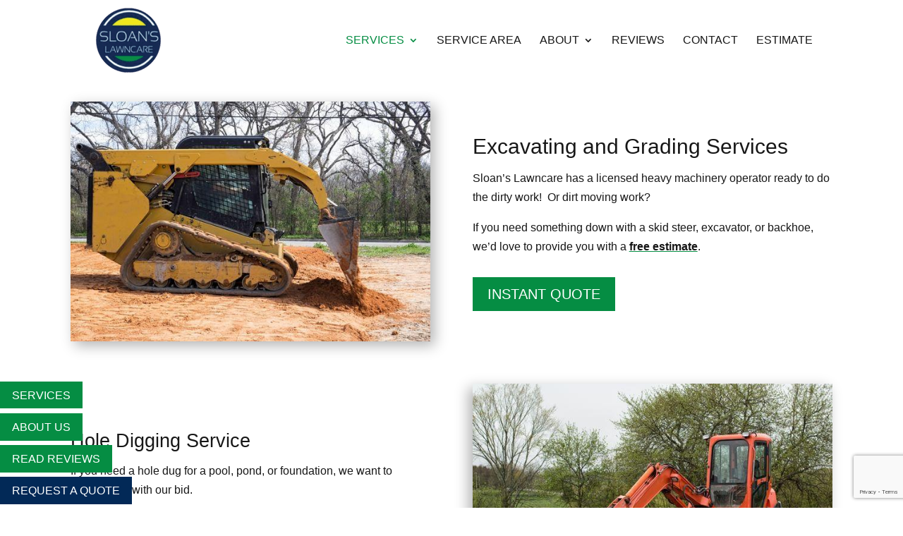

--- FILE ---
content_type: text/html; charset=utf-8
request_url: https://www.google.com/maps/d/embed?mid=18C9msHa-Xm57PtauljsU3KT464qT1B0&ehbc=2E312F
body_size: 4168
content:
<!DOCTYPE html><html itemscope itemtype="http://schema.org/WebSite"><head><script nonce="jSNa_69J31D-qqie3_htKA">window['ppConfig'] = {productName: '06194a8f37177242d55a18e38c5a91c6', deleteIsEnforced:  false , sealIsEnforced:  false , heartbeatRate:  0.5 , periodicReportingRateMillis:  60000.0 , disableAllReporting:  false };(function(){'use strict';function k(a){var b=0;return function(){return b<a.length?{done:!1,value:a[b++]}:{done:!0}}}function l(a){var b=typeof Symbol!="undefined"&&Symbol.iterator&&a[Symbol.iterator];if(b)return b.call(a);if(typeof a.length=="number")return{next:k(a)};throw Error(String(a)+" is not an iterable or ArrayLike");}var m=typeof Object.defineProperties=="function"?Object.defineProperty:function(a,b,c){if(a==Array.prototype||a==Object.prototype)return a;a[b]=c.value;return a};
function n(a){a=["object"==typeof globalThis&&globalThis,a,"object"==typeof window&&window,"object"==typeof self&&self,"object"==typeof global&&global];for(var b=0;b<a.length;++b){var c=a[b];if(c&&c.Math==Math)return c}throw Error("Cannot find global object");}var p=n(this);function q(a,b){if(b)a:{var c=p;a=a.split(".");for(var d=0;d<a.length-1;d++){var e=a[d];if(!(e in c))break a;c=c[e]}a=a[a.length-1];d=c[a];b=b(d);b!=d&&b!=null&&m(c,a,{configurable:!0,writable:!0,value:b})}}
q("Object.is",function(a){return a?a:function(b,c){return b===c?b!==0||1/b===1/c:b!==b&&c!==c}});q("Array.prototype.includes",function(a){return a?a:function(b,c){var d=this;d instanceof String&&(d=String(d));var e=d.length;c=c||0;for(c<0&&(c=Math.max(c+e,0));c<e;c++){var f=d[c];if(f===b||Object.is(f,b))return!0}return!1}});
q("String.prototype.includes",function(a){return a?a:function(b,c){if(this==null)throw new TypeError("The 'this' value for String.prototype.includes must not be null or undefined");if(b instanceof RegExp)throw new TypeError("First argument to String.prototype.includes must not be a regular expression");return this.indexOf(b,c||0)!==-1}});function r(a,b,c){a("https://csp.withgoogle.com/csp/proto/"+encodeURIComponent(b),JSON.stringify(c))}function t(){var a;if((a=window.ppConfig)==null?0:a.disableAllReporting)return function(){};var b,c,d,e;return(e=(b=window)==null?void 0:(c=b.navigator)==null?void 0:(d=c.sendBeacon)==null?void 0:d.bind(navigator))!=null?e:u}function u(a,b){var c=new XMLHttpRequest;c.open("POST",a);c.send(b)}
function v(){var a=(w=Object.prototype)==null?void 0:w.__lookupGetter__("__proto__"),b=x,c=y;return function(){var d=a.call(this),e,f,g,h;r(c,b,{type:"ACCESS_GET",origin:(f=window.location.origin)!=null?f:"unknown",report:{className:(g=d==null?void 0:(e=d.constructor)==null?void 0:e.name)!=null?g:"unknown",stackTrace:(h=Error().stack)!=null?h:"unknown"}});return d}}
function z(){var a=(A=Object.prototype)==null?void 0:A.__lookupSetter__("__proto__"),b=x,c=y;return function(d){d=a.call(this,d);var e,f,g,h;r(c,b,{type:"ACCESS_SET",origin:(f=window.location.origin)!=null?f:"unknown",report:{className:(g=d==null?void 0:(e=d.constructor)==null?void 0:e.name)!=null?g:"unknown",stackTrace:(h=Error().stack)!=null?h:"unknown"}});return d}}function B(a,b){C(a.productName,b);setInterval(function(){C(a.productName,b)},a.periodicReportingRateMillis)}
var D="constructor __defineGetter__ __defineSetter__ hasOwnProperty __lookupGetter__ __lookupSetter__ isPrototypeOf propertyIsEnumerable toString valueOf __proto__ toLocaleString x_ngfn_x".split(" "),E=D.concat,F=navigator.userAgent.match(/Firefox\/([0-9]+)\./),G=(!F||F.length<2?0:Number(F[1])<75)?["toSource"]:[],H;if(G instanceof Array)H=G;else{for(var I=l(G),J,K=[];!(J=I.next()).done;)K.push(J.value);H=K}var L=E.call(D,H),M=[];
function C(a,b){for(var c=[],d=l(Object.getOwnPropertyNames(Object.prototype)),e=d.next();!e.done;e=d.next())e=e.value,L.includes(e)||M.includes(e)||c.push(e);e=Object.prototype;d=[];for(var f=0;f<c.length;f++){var g=c[f];d[f]={name:g,descriptor:Object.getOwnPropertyDescriptor(Object.prototype,g),type:typeof e[g]}}if(d.length!==0){c=l(d);for(e=c.next();!e.done;e=c.next())M.push(e.value.name);var h;r(b,a,{type:"SEAL",origin:(h=window.location.origin)!=null?h:"unknown",report:{blockers:d}})}};var N=Math.random(),O=t(),P=window.ppConfig;P&&(P.disableAllReporting||P.deleteIsEnforced&&P.sealIsEnforced||N<P.heartbeatRate&&r(O,P.productName,{origin:window.location.origin,type:"HEARTBEAT"}));var y=t(),Q=window.ppConfig;if(Q)if(Q.deleteIsEnforced)delete Object.prototype.__proto__;else if(!Q.disableAllReporting){var x=Q.productName;try{var w,A;Object.defineProperty(Object.prototype,"__proto__",{enumerable:!1,get:v(),set:z()})}catch(a){}}
(function(){var a=t(),b=window.ppConfig;b&&(b.sealIsEnforced?Object.seal(Object.prototype):b.disableAllReporting||(document.readyState!=="loading"?B(b,a):document.addEventListener("DOMContentLoaded",function(){B(b,a)})))})();}).call(this);
</script><title itemprop="name">Sloan&#39;s Lawncare - Google My Maps</title><meta name="robots" content="noindex,nofollow"/><meta http-equiv="X-UA-Compatible" content="IE=edge,chrome=1"><meta name="viewport" content="initial-scale=1.0,minimum-scale=1.0,maximum-scale=1.0,user-scalable=0,width=device-width"/><meta name="description" itemprop="description" content="Sloan&#39;s Lawncare"/><meta itemprop="url" content="https://www.google.com/maps/d/viewer?mid=18C9msHa-Xm57PtauljsU3KT464qT1B0"/><meta itemprop="image" content="https://www.google.com/maps/d/thumbnail?mid=18C9msHa-Xm57PtauljsU3KT464qT1B0"/><meta property="og:type" content="website"/><meta property="og:title" content="Sloan&#39;s Lawncare - Google My Maps"/><meta property="og:description" content="Sloan&#39;s Lawncare"/><meta property="og:url" content="https://www.google.com/maps/d/viewer?mid=18C9msHa-Xm57PtauljsU3KT464qT1B0"/><meta property="og:image" content="https://www.google.com/maps/d/thumbnail?mid=18C9msHa-Xm57PtauljsU3KT464qT1B0"/><meta property="og:site_name" content="Google My Maps"/><meta name="twitter:card" content="summary_large_image"/><meta name="twitter:title" content="Sloan&#39;s Lawncare - Google My Maps"/><meta name="twitter:description" content="Sloan&#39;s Lawncare"/><meta name="twitter:image:src" content="https://www.google.com/maps/d/thumbnail?mid=18C9msHa-Xm57PtauljsU3KT464qT1B0"/><link rel="stylesheet" id="gmeviewer-styles" href="https://www.gstatic.com/mapspro/_/ss/k=mapspro.gmeviewer.ZPef100W6CI.L.W.O/am=AAAE/d=0/rs=ABjfnFU-qGe8BTkBR_LzMLwzNczeEtSkkw" nonce="ZOzdcAo9md2cQ42tBox-nA"><link rel="stylesheet" href="https://fonts.googleapis.com/css?family=Roboto:300,400,500,700" nonce="ZOzdcAo9md2cQ42tBox-nA"><link rel="shortcut icon" href="//www.gstatic.com/mapspro/images/favicon-001.ico"><link rel="canonical" href="https://www.google.com/mymaps/viewer?mid=18C9msHa-Xm57PtauljsU3KT464qT1B0&amp;hl=en_US"></head><body jscontroller="O1VPAb" jsaction="click:cOuCgd;"><div class="c4YZDc HzV7m-b7CEbf SfQLQb-dIxMhd-bN97Pc-b3rLgd"><div class="jQhVs-haAclf"><div class="jQhVs-uMX1Ee-My5Dr-purZT-uDEFge"><div class="jQhVs-uMX1Ee-My5Dr-purZT-uDEFge-bN97Pc"><div class="jQhVs-uMX1Ee-My5Dr-purZT-uDEFge-Bz112c"></div><div class="jQhVs-uMX1Ee-My5Dr-purZT-uDEFge-fmcmS-haAclf"><div class="jQhVs-uMX1Ee-My5Dr-purZT-uDEFge-fmcmS">Open full screen to view more</div></div></div></div></div><div class="i4ewOd-haAclf"><div class="i4ewOd-UzWXSb" id="map-canvas"></div></div><div class="X3SwIb-haAclf NBDE7b-oxvKad"><div class="X3SwIb-i8xkGf"></div></div><div class="Te60Vd-ZMv3u dIxMhd-bN97Pc-b3rLgd"><div class="dIxMhd-bN97Pc-Tswv1b-Bz112c"></div><div class="dIxMhd-bN97Pc-b3rLgd-fmcmS">This map was created by a user. <a href="//support.google.com/mymaps/answer/3024454?hl=en&amp;amp;ref_topic=3188329" target="_blank">Learn how to create your own.</a></div><div class="dIxMhd-bN97Pc-b3rLgd-TvD9Pc" title="Close"></div></div><script nonce="jSNa_69J31D-qqie3_htKA">
  function _DumpException(e) {
    if (window.console) {
      window.console.error(e.stack);
    }
  }
  var _pageData = "[[1,null,null,null,null,null,null,null,null,null,\"at\",\"\",\"\",1769012821911,\"\",\"en_US\",false,[],\"https://www.google.com/maps/d/viewer?mid\\u003d18C9msHa-Xm57PtauljsU3KT464qT1B0\",\"https://www.google.com/maps/d/embed?mid\\u003d18C9msHa-Xm57PtauljsU3KT464qT1B0\\u0026ehbc\\u003d2E312F\",\"https://www.google.com/maps/d/edit?mid\\u003d18C9msHa-Xm57PtauljsU3KT464qT1B0\",\"https://www.google.com/maps/d/thumbnail?mid\\u003d18C9msHa-Xm57PtauljsU3KT464qT1B0\",null,null,true,\"https://www.google.com/maps/d/print?mid\\u003d18C9msHa-Xm57PtauljsU3KT464qT1B0\",\"https://www.google.com/maps/d/pdf?mid\\u003d18C9msHa-Xm57PtauljsU3KT464qT1B0\",\"https://www.google.com/maps/d/viewer?mid\\u003d18C9msHa-Xm57PtauljsU3KT464qT1B0\",null,false,\"/maps/d\",\"maps/sharing\",\"//www.google.com/intl/en_US/help/terms_maps.html\",true,\"https://docs.google.com/picker\",null,false,null,[[[\"//www.gstatic.com/mapspro/images/google-my-maps-logo-regular-001.png\",143,25],[\"//www.gstatic.com/mapspro/images/google-my-maps-logo-regular-2x-001.png\",286,50]],[[\"//www.gstatic.com/mapspro/images/google-my-maps-logo-small-001.png\",113,20],[\"//www.gstatic.com/mapspro/images/google-my-maps-logo-small-2x-001.png\",226,40]]],1,\"https://www.gstatic.com/mapspro/_/js/k\\u003dmapspro.gmeviewer.en_US.knJKv4m5-eY.O/am\\u003dAAAE/d\\u003d0/rs\\u003dABjfnFWJ7eYXBrZ1WlLyBY6MwF9-imcrgg/m\\u003dgmeviewer_base\",null,null,true,null,\"US\",null,null,null,null,null,null,true],[\"mf.map\",\"18C9msHa-Xm57PtauljsU3KT464qT1B0\",\"Sloan\u0027s Lawncare\",null,[-79.60575444907685,37.45367913630601,-78.97747380942842,37.22247742803686],[-79.4514959,37.4691835,-79.2575251,37.2970882],[[null,\"WH4js9GUvCg\",\"Untitled layer\",\"\",[[[\"https://mt.googleapis.com/vt/icon/name\\u003dicons/onion/SHARED-mymaps-pin-container-bg_4x.png,icons/onion/SHARED-mymaps-pin-container_4x.png,icons/onion/1899-blank-shape_pin_4x.png\\u0026highlight\\u003dff000000,1A237E\\u0026scale\\u003d2.0\"],null,1,1,[[null,[37.3637534,-79.289749]],\"0\",null,\"WH4js9GUvCg\",[37.3637534,-79.289749],[0,-128],\"446D70BABF654475\"],[[\"Forest\"]]],[[\"https://mt.googleapis.com/vt/icon/name\\u003dicons/onion/SHARED-mymaps-pin-container-bg_4x.png,icons/onion/SHARED-mymaps-pin-container_4x.png,icons/onion/1899-blank-shape_pin_4x.png\\u0026highlight\\u003dff000000,1A237E\\u0026scale\\u003d2.0\"],null,1,1,[[null,[37.3206988,-79.2575251]],\"0\",null,\"WH4js9GUvCg\",[37.3206988,-79.2575251],[0,-128],\"446D70DCDB743FF1\"],[[\"Timberlake\"]]],[[\"https://mt.googleapis.com/vt/icon/name\\u003dicons/onion/SHARED-mymaps-pin-container-bg_4x.png,icons/onion/SHARED-mymaps-pin-container_4x.png,icons/onion/1899-blank-shape_pin_4x.png\\u0026highlight\\u003dff000000,1A237E\\u0026scale\\u003d2.0\"],null,1,1,[[null,[37.3018103,-79.28030310000001]],\"0\",null,\"WH4js9GUvCg\",[37.3018103,-79.28030310000001],[0,-128],\"446D7105275FB0AB\"],[[\"New London\"]]],[[\"https://mt.googleapis.com/vt/icon/name\\u003dicons/onion/SHARED-mymaps-pin-container-bg_4x.png,icons/onion/SHARED-mymaps-pin-container_4x.png,icons/onion/1899-blank-shape_pin_4x.png\\u0026highlight\\u003dff000000,1A237E\\u0026scale\\u003d2.0\"],null,1,1,[[null,[37.2970882,-79.2683582]],\"0\",null,\"WH4js9GUvCg\",[37.2970882,-79.2683582],[0,-128],\"446D7119C1B22C75\"],[[\"Wildwood\"]]],[[\"https://mt.googleapis.com/vt/icon/name\\u003dicons/onion/SHARED-mymaps-container-bg_4x.png,icons/onion/SHARED-mymaps-container_4x.png,icons/onion/1603-house_4x.png\\u0026highlight\\u003dff000000,097138\\u0026scale\\u003d2.0\"],null,1,1,[[null,[37.4691835,-79.4514959]],\"0\",null,\"WH4js9GUvCg\",[37.4691835,-79.4514959],[0,0],\"446D72388FC08DFF\"],[[\"Sloan\u0027s Lawncare HQ\"]]]],null,null,true,null,null,null,null,[[\"WH4js9GUvCg\",1,null,null,null,\"https://www.google.com/maps/d/kml?mid\\u003d18C9msHa-Xm57PtauljsU3KT464qT1B0\\u0026resourcekey\\u0026lid\\u003dWH4js9GUvCg\",null,null,null,null,null,2,null,[[[\"446D70BABF654475\",[[[37.3637534,-79.289749]]],null,null,0,[[\"name\",[\"Forest\"],1],null,null,null,[null,\"ChIJ75XrBHDRsokRQJi2lYySAOE\",true]],null,0],[\"446D70DCDB743FF1\",[[[37.3206988,-79.2575251]]],null,null,0,[[\"name\",[\"Timberlake\"],1],null,null,null,[null,\"ChIJ8YfVD9TRsokRWa0UP3ZxeTA\",true]],null,1],[\"446D7105275FB0AB\",[[[37.3018103,-79.28030310000001]]],null,null,0,[[\"name\",[\"New London\"],1],null,null,null,[null,\"ChIJ_89Zaw3OsokRHu-WSzw2LIU\",true]],null,2],[\"446D7119C1B22C75\",[[[37.2970882,-79.2683582]]],null,null,0,[[\"name\",[\"Wildwood\"],1],null,null,null,[null,\"ChIJsflUhWrOsokR9IoqnFHXm84\",true]],null,3],[\"446D72388FC08DFF\",[[[37.4691835,-79.4514959]]],null,null,1,[[\"name\",[\"Sloan\u0027s Lawncare HQ\"],1],null,null,null,[null,\"EiBIdXJyaWNhbmUgUmVlZiBEciwgVmlyZ2luaWEsIFVTQSIuKiwKFAoSCa2KGoY2Kk2IEVyvI7KoVoU0EhQKEgmH8jtVKTBNiBHQsPtjqSeH8A\",true]],null,4]],[[[\"https://mt.googleapis.com/vt/icon/name\\u003dicons/onion/SHARED-mymaps-pin-container-bg_4x.png,icons/onion/SHARED-mymaps-pin-container_4x.png,icons/onion/1899-blank-shape_pin_4x.png\\u0026highlight\\u003dff000000,1A237E\\u0026scale\\u003d2.0\",[32,64]],[[\"1A237E\",1],1200],[[\"1A237E\",0.30196078431372547],[\"1A237E\",1],1200]],[[\"https://mt.googleapis.com/vt/icon/name\\u003dicons/onion/SHARED-mymaps-container-bg_4x.png,icons/onion/SHARED-mymaps-container_4x.png,icons/onion/1603-house_4x.png\\u0026highlight\\u003dff000000,097138\\u0026scale\\u003d2.0\"],[[\"097138\",1],1200],[[\"097138\",0.30196078431372547],[\"097138\",1],1200]]]]]],null,null,null,null,null,1]],[2],null,null,\"mapspro_in_drive\",\"18C9msHa-Xm57PtauljsU3KT464qT1B0\",\"https://drive.google.com/abuse?id\\u003d18C9msHa-Xm57PtauljsU3KT464qT1B0\",true,false,false,\"\",2,false,\"https://www.google.com/maps/d/kml?mid\\u003d18C9msHa-Xm57PtauljsU3KT464qT1B0\\u0026resourcekey\",13368,true,false,\"\",true,\"\",true,null,[null,null,[1676553328,572312000],[1676553328,615000000]],false,\"https://support.google.com/legal/troubleshooter/1114905#ts\\u003d9723198%2C1115689\"]]";</script><script type="text/javascript" src="//maps.googleapis.com/maps/api/js?v=3.61&client=google-maps-pro&language=en_US&region=US&libraries=places,visualization,geometry,search" nonce="jSNa_69J31D-qqie3_htKA"></script><script id="base-js" src="https://www.gstatic.com/mapspro/_/js/k=mapspro.gmeviewer.en_US.knJKv4m5-eY.O/am=AAAE/d=0/rs=ABjfnFWJ7eYXBrZ1WlLyBY6MwF9-imcrgg/m=gmeviewer_base" nonce="jSNa_69J31D-qqie3_htKA"></script><script nonce="jSNa_69J31D-qqie3_htKA">_startApp();</script></div></body></html>

--- FILE ---
content_type: text/html; charset=utf-8
request_url: https://www.google.com/recaptcha/api2/anchor?ar=1&k=6LdQjb4kAAAAABM3weWf4xkTHq_JKngVQdfTVhW3&co=aHR0cHM6Ly9zbG9hbnNsYXduY2FyZS5jb206NDQz&hl=en&v=PoyoqOPhxBO7pBk68S4YbpHZ&size=invisible&anchor-ms=20000&execute-ms=30000&cb=klsandk24jm2
body_size: 48596
content:
<!DOCTYPE HTML><html dir="ltr" lang="en"><head><meta http-equiv="Content-Type" content="text/html; charset=UTF-8">
<meta http-equiv="X-UA-Compatible" content="IE=edge">
<title>reCAPTCHA</title>
<style type="text/css">
/* cyrillic-ext */
@font-face {
  font-family: 'Roboto';
  font-style: normal;
  font-weight: 400;
  font-stretch: 100%;
  src: url(//fonts.gstatic.com/s/roboto/v48/KFO7CnqEu92Fr1ME7kSn66aGLdTylUAMa3GUBHMdazTgWw.woff2) format('woff2');
  unicode-range: U+0460-052F, U+1C80-1C8A, U+20B4, U+2DE0-2DFF, U+A640-A69F, U+FE2E-FE2F;
}
/* cyrillic */
@font-face {
  font-family: 'Roboto';
  font-style: normal;
  font-weight: 400;
  font-stretch: 100%;
  src: url(//fonts.gstatic.com/s/roboto/v48/KFO7CnqEu92Fr1ME7kSn66aGLdTylUAMa3iUBHMdazTgWw.woff2) format('woff2');
  unicode-range: U+0301, U+0400-045F, U+0490-0491, U+04B0-04B1, U+2116;
}
/* greek-ext */
@font-face {
  font-family: 'Roboto';
  font-style: normal;
  font-weight: 400;
  font-stretch: 100%;
  src: url(//fonts.gstatic.com/s/roboto/v48/KFO7CnqEu92Fr1ME7kSn66aGLdTylUAMa3CUBHMdazTgWw.woff2) format('woff2');
  unicode-range: U+1F00-1FFF;
}
/* greek */
@font-face {
  font-family: 'Roboto';
  font-style: normal;
  font-weight: 400;
  font-stretch: 100%;
  src: url(//fonts.gstatic.com/s/roboto/v48/KFO7CnqEu92Fr1ME7kSn66aGLdTylUAMa3-UBHMdazTgWw.woff2) format('woff2');
  unicode-range: U+0370-0377, U+037A-037F, U+0384-038A, U+038C, U+038E-03A1, U+03A3-03FF;
}
/* math */
@font-face {
  font-family: 'Roboto';
  font-style: normal;
  font-weight: 400;
  font-stretch: 100%;
  src: url(//fonts.gstatic.com/s/roboto/v48/KFO7CnqEu92Fr1ME7kSn66aGLdTylUAMawCUBHMdazTgWw.woff2) format('woff2');
  unicode-range: U+0302-0303, U+0305, U+0307-0308, U+0310, U+0312, U+0315, U+031A, U+0326-0327, U+032C, U+032F-0330, U+0332-0333, U+0338, U+033A, U+0346, U+034D, U+0391-03A1, U+03A3-03A9, U+03B1-03C9, U+03D1, U+03D5-03D6, U+03F0-03F1, U+03F4-03F5, U+2016-2017, U+2034-2038, U+203C, U+2040, U+2043, U+2047, U+2050, U+2057, U+205F, U+2070-2071, U+2074-208E, U+2090-209C, U+20D0-20DC, U+20E1, U+20E5-20EF, U+2100-2112, U+2114-2115, U+2117-2121, U+2123-214F, U+2190, U+2192, U+2194-21AE, U+21B0-21E5, U+21F1-21F2, U+21F4-2211, U+2213-2214, U+2216-22FF, U+2308-230B, U+2310, U+2319, U+231C-2321, U+2336-237A, U+237C, U+2395, U+239B-23B7, U+23D0, U+23DC-23E1, U+2474-2475, U+25AF, U+25B3, U+25B7, U+25BD, U+25C1, U+25CA, U+25CC, U+25FB, U+266D-266F, U+27C0-27FF, U+2900-2AFF, U+2B0E-2B11, U+2B30-2B4C, U+2BFE, U+3030, U+FF5B, U+FF5D, U+1D400-1D7FF, U+1EE00-1EEFF;
}
/* symbols */
@font-face {
  font-family: 'Roboto';
  font-style: normal;
  font-weight: 400;
  font-stretch: 100%;
  src: url(//fonts.gstatic.com/s/roboto/v48/KFO7CnqEu92Fr1ME7kSn66aGLdTylUAMaxKUBHMdazTgWw.woff2) format('woff2');
  unicode-range: U+0001-000C, U+000E-001F, U+007F-009F, U+20DD-20E0, U+20E2-20E4, U+2150-218F, U+2190, U+2192, U+2194-2199, U+21AF, U+21E6-21F0, U+21F3, U+2218-2219, U+2299, U+22C4-22C6, U+2300-243F, U+2440-244A, U+2460-24FF, U+25A0-27BF, U+2800-28FF, U+2921-2922, U+2981, U+29BF, U+29EB, U+2B00-2BFF, U+4DC0-4DFF, U+FFF9-FFFB, U+10140-1018E, U+10190-1019C, U+101A0, U+101D0-101FD, U+102E0-102FB, U+10E60-10E7E, U+1D2C0-1D2D3, U+1D2E0-1D37F, U+1F000-1F0FF, U+1F100-1F1AD, U+1F1E6-1F1FF, U+1F30D-1F30F, U+1F315, U+1F31C, U+1F31E, U+1F320-1F32C, U+1F336, U+1F378, U+1F37D, U+1F382, U+1F393-1F39F, U+1F3A7-1F3A8, U+1F3AC-1F3AF, U+1F3C2, U+1F3C4-1F3C6, U+1F3CA-1F3CE, U+1F3D4-1F3E0, U+1F3ED, U+1F3F1-1F3F3, U+1F3F5-1F3F7, U+1F408, U+1F415, U+1F41F, U+1F426, U+1F43F, U+1F441-1F442, U+1F444, U+1F446-1F449, U+1F44C-1F44E, U+1F453, U+1F46A, U+1F47D, U+1F4A3, U+1F4B0, U+1F4B3, U+1F4B9, U+1F4BB, U+1F4BF, U+1F4C8-1F4CB, U+1F4D6, U+1F4DA, U+1F4DF, U+1F4E3-1F4E6, U+1F4EA-1F4ED, U+1F4F7, U+1F4F9-1F4FB, U+1F4FD-1F4FE, U+1F503, U+1F507-1F50B, U+1F50D, U+1F512-1F513, U+1F53E-1F54A, U+1F54F-1F5FA, U+1F610, U+1F650-1F67F, U+1F687, U+1F68D, U+1F691, U+1F694, U+1F698, U+1F6AD, U+1F6B2, U+1F6B9-1F6BA, U+1F6BC, U+1F6C6-1F6CF, U+1F6D3-1F6D7, U+1F6E0-1F6EA, U+1F6F0-1F6F3, U+1F6F7-1F6FC, U+1F700-1F7FF, U+1F800-1F80B, U+1F810-1F847, U+1F850-1F859, U+1F860-1F887, U+1F890-1F8AD, U+1F8B0-1F8BB, U+1F8C0-1F8C1, U+1F900-1F90B, U+1F93B, U+1F946, U+1F984, U+1F996, U+1F9E9, U+1FA00-1FA6F, U+1FA70-1FA7C, U+1FA80-1FA89, U+1FA8F-1FAC6, U+1FACE-1FADC, U+1FADF-1FAE9, U+1FAF0-1FAF8, U+1FB00-1FBFF;
}
/* vietnamese */
@font-face {
  font-family: 'Roboto';
  font-style: normal;
  font-weight: 400;
  font-stretch: 100%;
  src: url(//fonts.gstatic.com/s/roboto/v48/KFO7CnqEu92Fr1ME7kSn66aGLdTylUAMa3OUBHMdazTgWw.woff2) format('woff2');
  unicode-range: U+0102-0103, U+0110-0111, U+0128-0129, U+0168-0169, U+01A0-01A1, U+01AF-01B0, U+0300-0301, U+0303-0304, U+0308-0309, U+0323, U+0329, U+1EA0-1EF9, U+20AB;
}
/* latin-ext */
@font-face {
  font-family: 'Roboto';
  font-style: normal;
  font-weight: 400;
  font-stretch: 100%;
  src: url(//fonts.gstatic.com/s/roboto/v48/KFO7CnqEu92Fr1ME7kSn66aGLdTylUAMa3KUBHMdazTgWw.woff2) format('woff2');
  unicode-range: U+0100-02BA, U+02BD-02C5, U+02C7-02CC, U+02CE-02D7, U+02DD-02FF, U+0304, U+0308, U+0329, U+1D00-1DBF, U+1E00-1E9F, U+1EF2-1EFF, U+2020, U+20A0-20AB, U+20AD-20C0, U+2113, U+2C60-2C7F, U+A720-A7FF;
}
/* latin */
@font-face {
  font-family: 'Roboto';
  font-style: normal;
  font-weight: 400;
  font-stretch: 100%;
  src: url(//fonts.gstatic.com/s/roboto/v48/KFO7CnqEu92Fr1ME7kSn66aGLdTylUAMa3yUBHMdazQ.woff2) format('woff2');
  unicode-range: U+0000-00FF, U+0131, U+0152-0153, U+02BB-02BC, U+02C6, U+02DA, U+02DC, U+0304, U+0308, U+0329, U+2000-206F, U+20AC, U+2122, U+2191, U+2193, U+2212, U+2215, U+FEFF, U+FFFD;
}
/* cyrillic-ext */
@font-face {
  font-family: 'Roboto';
  font-style: normal;
  font-weight: 500;
  font-stretch: 100%;
  src: url(//fonts.gstatic.com/s/roboto/v48/KFO7CnqEu92Fr1ME7kSn66aGLdTylUAMa3GUBHMdazTgWw.woff2) format('woff2');
  unicode-range: U+0460-052F, U+1C80-1C8A, U+20B4, U+2DE0-2DFF, U+A640-A69F, U+FE2E-FE2F;
}
/* cyrillic */
@font-face {
  font-family: 'Roboto';
  font-style: normal;
  font-weight: 500;
  font-stretch: 100%;
  src: url(//fonts.gstatic.com/s/roboto/v48/KFO7CnqEu92Fr1ME7kSn66aGLdTylUAMa3iUBHMdazTgWw.woff2) format('woff2');
  unicode-range: U+0301, U+0400-045F, U+0490-0491, U+04B0-04B1, U+2116;
}
/* greek-ext */
@font-face {
  font-family: 'Roboto';
  font-style: normal;
  font-weight: 500;
  font-stretch: 100%;
  src: url(//fonts.gstatic.com/s/roboto/v48/KFO7CnqEu92Fr1ME7kSn66aGLdTylUAMa3CUBHMdazTgWw.woff2) format('woff2');
  unicode-range: U+1F00-1FFF;
}
/* greek */
@font-face {
  font-family: 'Roboto';
  font-style: normal;
  font-weight: 500;
  font-stretch: 100%;
  src: url(//fonts.gstatic.com/s/roboto/v48/KFO7CnqEu92Fr1ME7kSn66aGLdTylUAMa3-UBHMdazTgWw.woff2) format('woff2');
  unicode-range: U+0370-0377, U+037A-037F, U+0384-038A, U+038C, U+038E-03A1, U+03A3-03FF;
}
/* math */
@font-face {
  font-family: 'Roboto';
  font-style: normal;
  font-weight: 500;
  font-stretch: 100%;
  src: url(//fonts.gstatic.com/s/roboto/v48/KFO7CnqEu92Fr1ME7kSn66aGLdTylUAMawCUBHMdazTgWw.woff2) format('woff2');
  unicode-range: U+0302-0303, U+0305, U+0307-0308, U+0310, U+0312, U+0315, U+031A, U+0326-0327, U+032C, U+032F-0330, U+0332-0333, U+0338, U+033A, U+0346, U+034D, U+0391-03A1, U+03A3-03A9, U+03B1-03C9, U+03D1, U+03D5-03D6, U+03F0-03F1, U+03F4-03F5, U+2016-2017, U+2034-2038, U+203C, U+2040, U+2043, U+2047, U+2050, U+2057, U+205F, U+2070-2071, U+2074-208E, U+2090-209C, U+20D0-20DC, U+20E1, U+20E5-20EF, U+2100-2112, U+2114-2115, U+2117-2121, U+2123-214F, U+2190, U+2192, U+2194-21AE, U+21B0-21E5, U+21F1-21F2, U+21F4-2211, U+2213-2214, U+2216-22FF, U+2308-230B, U+2310, U+2319, U+231C-2321, U+2336-237A, U+237C, U+2395, U+239B-23B7, U+23D0, U+23DC-23E1, U+2474-2475, U+25AF, U+25B3, U+25B7, U+25BD, U+25C1, U+25CA, U+25CC, U+25FB, U+266D-266F, U+27C0-27FF, U+2900-2AFF, U+2B0E-2B11, U+2B30-2B4C, U+2BFE, U+3030, U+FF5B, U+FF5D, U+1D400-1D7FF, U+1EE00-1EEFF;
}
/* symbols */
@font-face {
  font-family: 'Roboto';
  font-style: normal;
  font-weight: 500;
  font-stretch: 100%;
  src: url(//fonts.gstatic.com/s/roboto/v48/KFO7CnqEu92Fr1ME7kSn66aGLdTylUAMaxKUBHMdazTgWw.woff2) format('woff2');
  unicode-range: U+0001-000C, U+000E-001F, U+007F-009F, U+20DD-20E0, U+20E2-20E4, U+2150-218F, U+2190, U+2192, U+2194-2199, U+21AF, U+21E6-21F0, U+21F3, U+2218-2219, U+2299, U+22C4-22C6, U+2300-243F, U+2440-244A, U+2460-24FF, U+25A0-27BF, U+2800-28FF, U+2921-2922, U+2981, U+29BF, U+29EB, U+2B00-2BFF, U+4DC0-4DFF, U+FFF9-FFFB, U+10140-1018E, U+10190-1019C, U+101A0, U+101D0-101FD, U+102E0-102FB, U+10E60-10E7E, U+1D2C0-1D2D3, U+1D2E0-1D37F, U+1F000-1F0FF, U+1F100-1F1AD, U+1F1E6-1F1FF, U+1F30D-1F30F, U+1F315, U+1F31C, U+1F31E, U+1F320-1F32C, U+1F336, U+1F378, U+1F37D, U+1F382, U+1F393-1F39F, U+1F3A7-1F3A8, U+1F3AC-1F3AF, U+1F3C2, U+1F3C4-1F3C6, U+1F3CA-1F3CE, U+1F3D4-1F3E0, U+1F3ED, U+1F3F1-1F3F3, U+1F3F5-1F3F7, U+1F408, U+1F415, U+1F41F, U+1F426, U+1F43F, U+1F441-1F442, U+1F444, U+1F446-1F449, U+1F44C-1F44E, U+1F453, U+1F46A, U+1F47D, U+1F4A3, U+1F4B0, U+1F4B3, U+1F4B9, U+1F4BB, U+1F4BF, U+1F4C8-1F4CB, U+1F4D6, U+1F4DA, U+1F4DF, U+1F4E3-1F4E6, U+1F4EA-1F4ED, U+1F4F7, U+1F4F9-1F4FB, U+1F4FD-1F4FE, U+1F503, U+1F507-1F50B, U+1F50D, U+1F512-1F513, U+1F53E-1F54A, U+1F54F-1F5FA, U+1F610, U+1F650-1F67F, U+1F687, U+1F68D, U+1F691, U+1F694, U+1F698, U+1F6AD, U+1F6B2, U+1F6B9-1F6BA, U+1F6BC, U+1F6C6-1F6CF, U+1F6D3-1F6D7, U+1F6E0-1F6EA, U+1F6F0-1F6F3, U+1F6F7-1F6FC, U+1F700-1F7FF, U+1F800-1F80B, U+1F810-1F847, U+1F850-1F859, U+1F860-1F887, U+1F890-1F8AD, U+1F8B0-1F8BB, U+1F8C0-1F8C1, U+1F900-1F90B, U+1F93B, U+1F946, U+1F984, U+1F996, U+1F9E9, U+1FA00-1FA6F, U+1FA70-1FA7C, U+1FA80-1FA89, U+1FA8F-1FAC6, U+1FACE-1FADC, U+1FADF-1FAE9, U+1FAF0-1FAF8, U+1FB00-1FBFF;
}
/* vietnamese */
@font-face {
  font-family: 'Roboto';
  font-style: normal;
  font-weight: 500;
  font-stretch: 100%;
  src: url(//fonts.gstatic.com/s/roboto/v48/KFO7CnqEu92Fr1ME7kSn66aGLdTylUAMa3OUBHMdazTgWw.woff2) format('woff2');
  unicode-range: U+0102-0103, U+0110-0111, U+0128-0129, U+0168-0169, U+01A0-01A1, U+01AF-01B0, U+0300-0301, U+0303-0304, U+0308-0309, U+0323, U+0329, U+1EA0-1EF9, U+20AB;
}
/* latin-ext */
@font-face {
  font-family: 'Roboto';
  font-style: normal;
  font-weight: 500;
  font-stretch: 100%;
  src: url(//fonts.gstatic.com/s/roboto/v48/KFO7CnqEu92Fr1ME7kSn66aGLdTylUAMa3KUBHMdazTgWw.woff2) format('woff2');
  unicode-range: U+0100-02BA, U+02BD-02C5, U+02C7-02CC, U+02CE-02D7, U+02DD-02FF, U+0304, U+0308, U+0329, U+1D00-1DBF, U+1E00-1E9F, U+1EF2-1EFF, U+2020, U+20A0-20AB, U+20AD-20C0, U+2113, U+2C60-2C7F, U+A720-A7FF;
}
/* latin */
@font-face {
  font-family: 'Roboto';
  font-style: normal;
  font-weight: 500;
  font-stretch: 100%;
  src: url(//fonts.gstatic.com/s/roboto/v48/KFO7CnqEu92Fr1ME7kSn66aGLdTylUAMa3yUBHMdazQ.woff2) format('woff2');
  unicode-range: U+0000-00FF, U+0131, U+0152-0153, U+02BB-02BC, U+02C6, U+02DA, U+02DC, U+0304, U+0308, U+0329, U+2000-206F, U+20AC, U+2122, U+2191, U+2193, U+2212, U+2215, U+FEFF, U+FFFD;
}
/* cyrillic-ext */
@font-face {
  font-family: 'Roboto';
  font-style: normal;
  font-weight: 900;
  font-stretch: 100%;
  src: url(//fonts.gstatic.com/s/roboto/v48/KFO7CnqEu92Fr1ME7kSn66aGLdTylUAMa3GUBHMdazTgWw.woff2) format('woff2');
  unicode-range: U+0460-052F, U+1C80-1C8A, U+20B4, U+2DE0-2DFF, U+A640-A69F, U+FE2E-FE2F;
}
/* cyrillic */
@font-face {
  font-family: 'Roboto';
  font-style: normal;
  font-weight: 900;
  font-stretch: 100%;
  src: url(//fonts.gstatic.com/s/roboto/v48/KFO7CnqEu92Fr1ME7kSn66aGLdTylUAMa3iUBHMdazTgWw.woff2) format('woff2');
  unicode-range: U+0301, U+0400-045F, U+0490-0491, U+04B0-04B1, U+2116;
}
/* greek-ext */
@font-face {
  font-family: 'Roboto';
  font-style: normal;
  font-weight: 900;
  font-stretch: 100%;
  src: url(//fonts.gstatic.com/s/roboto/v48/KFO7CnqEu92Fr1ME7kSn66aGLdTylUAMa3CUBHMdazTgWw.woff2) format('woff2');
  unicode-range: U+1F00-1FFF;
}
/* greek */
@font-face {
  font-family: 'Roboto';
  font-style: normal;
  font-weight: 900;
  font-stretch: 100%;
  src: url(//fonts.gstatic.com/s/roboto/v48/KFO7CnqEu92Fr1ME7kSn66aGLdTylUAMa3-UBHMdazTgWw.woff2) format('woff2');
  unicode-range: U+0370-0377, U+037A-037F, U+0384-038A, U+038C, U+038E-03A1, U+03A3-03FF;
}
/* math */
@font-face {
  font-family: 'Roboto';
  font-style: normal;
  font-weight: 900;
  font-stretch: 100%;
  src: url(//fonts.gstatic.com/s/roboto/v48/KFO7CnqEu92Fr1ME7kSn66aGLdTylUAMawCUBHMdazTgWw.woff2) format('woff2');
  unicode-range: U+0302-0303, U+0305, U+0307-0308, U+0310, U+0312, U+0315, U+031A, U+0326-0327, U+032C, U+032F-0330, U+0332-0333, U+0338, U+033A, U+0346, U+034D, U+0391-03A1, U+03A3-03A9, U+03B1-03C9, U+03D1, U+03D5-03D6, U+03F0-03F1, U+03F4-03F5, U+2016-2017, U+2034-2038, U+203C, U+2040, U+2043, U+2047, U+2050, U+2057, U+205F, U+2070-2071, U+2074-208E, U+2090-209C, U+20D0-20DC, U+20E1, U+20E5-20EF, U+2100-2112, U+2114-2115, U+2117-2121, U+2123-214F, U+2190, U+2192, U+2194-21AE, U+21B0-21E5, U+21F1-21F2, U+21F4-2211, U+2213-2214, U+2216-22FF, U+2308-230B, U+2310, U+2319, U+231C-2321, U+2336-237A, U+237C, U+2395, U+239B-23B7, U+23D0, U+23DC-23E1, U+2474-2475, U+25AF, U+25B3, U+25B7, U+25BD, U+25C1, U+25CA, U+25CC, U+25FB, U+266D-266F, U+27C0-27FF, U+2900-2AFF, U+2B0E-2B11, U+2B30-2B4C, U+2BFE, U+3030, U+FF5B, U+FF5D, U+1D400-1D7FF, U+1EE00-1EEFF;
}
/* symbols */
@font-face {
  font-family: 'Roboto';
  font-style: normal;
  font-weight: 900;
  font-stretch: 100%;
  src: url(//fonts.gstatic.com/s/roboto/v48/KFO7CnqEu92Fr1ME7kSn66aGLdTylUAMaxKUBHMdazTgWw.woff2) format('woff2');
  unicode-range: U+0001-000C, U+000E-001F, U+007F-009F, U+20DD-20E0, U+20E2-20E4, U+2150-218F, U+2190, U+2192, U+2194-2199, U+21AF, U+21E6-21F0, U+21F3, U+2218-2219, U+2299, U+22C4-22C6, U+2300-243F, U+2440-244A, U+2460-24FF, U+25A0-27BF, U+2800-28FF, U+2921-2922, U+2981, U+29BF, U+29EB, U+2B00-2BFF, U+4DC0-4DFF, U+FFF9-FFFB, U+10140-1018E, U+10190-1019C, U+101A0, U+101D0-101FD, U+102E0-102FB, U+10E60-10E7E, U+1D2C0-1D2D3, U+1D2E0-1D37F, U+1F000-1F0FF, U+1F100-1F1AD, U+1F1E6-1F1FF, U+1F30D-1F30F, U+1F315, U+1F31C, U+1F31E, U+1F320-1F32C, U+1F336, U+1F378, U+1F37D, U+1F382, U+1F393-1F39F, U+1F3A7-1F3A8, U+1F3AC-1F3AF, U+1F3C2, U+1F3C4-1F3C6, U+1F3CA-1F3CE, U+1F3D4-1F3E0, U+1F3ED, U+1F3F1-1F3F3, U+1F3F5-1F3F7, U+1F408, U+1F415, U+1F41F, U+1F426, U+1F43F, U+1F441-1F442, U+1F444, U+1F446-1F449, U+1F44C-1F44E, U+1F453, U+1F46A, U+1F47D, U+1F4A3, U+1F4B0, U+1F4B3, U+1F4B9, U+1F4BB, U+1F4BF, U+1F4C8-1F4CB, U+1F4D6, U+1F4DA, U+1F4DF, U+1F4E3-1F4E6, U+1F4EA-1F4ED, U+1F4F7, U+1F4F9-1F4FB, U+1F4FD-1F4FE, U+1F503, U+1F507-1F50B, U+1F50D, U+1F512-1F513, U+1F53E-1F54A, U+1F54F-1F5FA, U+1F610, U+1F650-1F67F, U+1F687, U+1F68D, U+1F691, U+1F694, U+1F698, U+1F6AD, U+1F6B2, U+1F6B9-1F6BA, U+1F6BC, U+1F6C6-1F6CF, U+1F6D3-1F6D7, U+1F6E0-1F6EA, U+1F6F0-1F6F3, U+1F6F7-1F6FC, U+1F700-1F7FF, U+1F800-1F80B, U+1F810-1F847, U+1F850-1F859, U+1F860-1F887, U+1F890-1F8AD, U+1F8B0-1F8BB, U+1F8C0-1F8C1, U+1F900-1F90B, U+1F93B, U+1F946, U+1F984, U+1F996, U+1F9E9, U+1FA00-1FA6F, U+1FA70-1FA7C, U+1FA80-1FA89, U+1FA8F-1FAC6, U+1FACE-1FADC, U+1FADF-1FAE9, U+1FAF0-1FAF8, U+1FB00-1FBFF;
}
/* vietnamese */
@font-face {
  font-family: 'Roboto';
  font-style: normal;
  font-weight: 900;
  font-stretch: 100%;
  src: url(//fonts.gstatic.com/s/roboto/v48/KFO7CnqEu92Fr1ME7kSn66aGLdTylUAMa3OUBHMdazTgWw.woff2) format('woff2');
  unicode-range: U+0102-0103, U+0110-0111, U+0128-0129, U+0168-0169, U+01A0-01A1, U+01AF-01B0, U+0300-0301, U+0303-0304, U+0308-0309, U+0323, U+0329, U+1EA0-1EF9, U+20AB;
}
/* latin-ext */
@font-face {
  font-family: 'Roboto';
  font-style: normal;
  font-weight: 900;
  font-stretch: 100%;
  src: url(//fonts.gstatic.com/s/roboto/v48/KFO7CnqEu92Fr1ME7kSn66aGLdTylUAMa3KUBHMdazTgWw.woff2) format('woff2');
  unicode-range: U+0100-02BA, U+02BD-02C5, U+02C7-02CC, U+02CE-02D7, U+02DD-02FF, U+0304, U+0308, U+0329, U+1D00-1DBF, U+1E00-1E9F, U+1EF2-1EFF, U+2020, U+20A0-20AB, U+20AD-20C0, U+2113, U+2C60-2C7F, U+A720-A7FF;
}
/* latin */
@font-face {
  font-family: 'Roboto';
  font-style: normal;
  font-weight: 900;
  font-stretch: 100%;
  src: url(//fonts.gstatic.com/s/roboto/v48/KFO7CnqEu92Fr1ME7kSn66aGLdTylUAMa3yUBHMdazQ.woff2) format('woff2');
  unicode-range: U+0000-00FF, U+0131, U+0152-0153, U+02BB-02BC, U+02C6, U+02DA, U+02DC, U+0304, U+0308, U+0329, U+2000-206F, U+20AC, U+2122, U+2191, U+2193, U+2212, U+2215, U+FEFF, U+FFFD;
}

</style>
<link rel="stylesheet" type="text/css" href="https://www.gstatic.com/recaptcha/releases/PoyoqOPhxBO7pBk68S4YbpHZ/styles__ltr.css">
<script nonce="H8tolPr1Ue-MCuN9wkFMEQ" type="text/javascript">window['__recaptcha_api'] = 'https://www.google.com/recaptcha/api2/';</script>
<script type="text/javascript" src="https://www.gstatic.com/recaptcha/releases/PoyoqOPhxBO7pBk68S4YbpHZ/recaptcha__en.js" nonce="H8tolPr1Ue-MCuN9wkFMEQ">
      
    </script></head>
<body><div id="rc-anchor-alert" class="rc-anchor-alert"></div>
<input type="hidden" id="recaptcha-token" value="[base64]">
<script type="text/javascript" nonce="H8tolPr1Ue-MCuN9wkFMEQ">
      recaptcha.anchor.Main.init("[\x22ainput\x22,[\x22bgdata\x22,\x22\x22,\[base64]/[base64]/[base64]/[base64]/[base64]/[base64]/KGcoTywyNTMsTy5PKSxVRyhPLEMpKTpnKE8sMjUzLEMpLE8pKSxsKSksTykpfSxieT1mdW5jdGlvbihDLE8sdSxsKXtmb3IobD0odT1SKEMpLDApO08+MDtPLS0pbD1sPDw4fFooQyk7ZyhDLHUsbCl9LFVHPWZ1bmN0aW9uKEMsTyl7Qy5pLmxlbmd0aD4xMDQ/[base64]/[base64]/[base64]/[base64]/[base64]/[base64]/[base64]\\u003d\x22,\[base64]\\u003d\\u003d\x22,\x22w7PCpMKocsKoRMKhZ33DncOodMK0wrwncztqw6DDkMO7Mn01PMOxw74cwr/[base64]/CocOGwoDCjQ1JZsKhwqjCpTTCgxI4w5tkwrHDnMOiEStnw6oZwqLDvsOGw4FEBETDk8ONCMO3NcKdAHQEQyk6BsOPw78JFAPCtsKuXcKLasKMwqbCisOvwpBtP8KpC8KEM192a8KpVMKKBsKsw6AXD8O1wqLDtMOlcFDDsUHDosKrFMKFwoIvw4LDiMOyw5/[base64]/w4tyRAPDiTUeHsKWwozDiDTDsQVtKlnCvcO3JcOQw5vDjVXCrmlCw445wr/CmgbDth3Ck8OmKsOgwpoOIFrCncOMPcKZYsK3T8OCXMOTEcKjw63Cl1low4NcflUrwoFRwoISO1s6CsKAPcO2w5zDvMKiMlrCvwxXcAXDiAjCvm/CmsKabMKwR1nDkz5DccKVwpvDrcKBw7INVEVtwrY2ZyrCoXh3wp96w4lgwqjCjHvDmMOfwqbDhUPDr3puwpbDhsKYa8OwGEDDu8Kbw6gZwrfCuWAoecKQEcK4wpECw74WwoMvD8KFSicfwqjDmcKkw6TCrU/DrMK2wpw0w4gyTEkawq4eOnVKcsKPwoHDlArCqsOoDMOTwrhnwqTDuiZawrvDhcKkwoJIEcOsXcKjwrZtw5DDgcKdB8K8IjYqw5AnwqbCmcO1MMO5wonCmcKuwrjCvxYIAsKYw5gSVR53wq/[base64]/DgUtqwqdkw7HCmQ/[base64]/W8OIwqPDr8OCw4cGwo7CkjE+w6YYw5XCicK0OMK/MGMmwr/CqCw0TXl0SDQSw65sU8OBw6HDtyLDgHzCmlooBMKYPcOQw4vCj8KuVCrDnsK2R3rDgsKOCcOIEjgUCcOUwoLDjsKTwrvCrFzCoMOKNcKnw4fDs8OzQ8KqBsOsw4V6FnE+w6XCm0LCg8OrHkDDl3HDqHgrwp7CtyhhOMOYw4/CvWTDviB9wp4Pw7PCmkrCpCzDrnfDrMKMIsOxw5RpWsKvPxLDmMOnw5jCtlgCOMKKwqrDgnDDlF1dPsKFTnLDhsOTXF3Cr3bDpMKVF8OowoRUHC/[base64]/[base64]/CgsO0wqfCmMKINxXDoMK6woPCmjACw5FkwofDhDnDkXrDicOIw5DCpkMaA2xXwrB5LgvDu0rCnWpmGnFyQcKoU8K2w5TCpkgQCjvCvMKBw63DggfDmsKXw7vCgwEaw7RsUsOzICd9R8OAcMOcw6HCjg/CvGJ5KHDCgsKfG3x8blthw4fDicOBDMOtw5EIw4c4A3NkZcKnR8KtwrHDk8KHMcKrwr4XwqDDoCvDlMOvw4jDnnU5w5I/[base64]/DtsOXU8KaKk92MMODw4vDuMKlw7bDjsKAw7bCp8OcNcOCZT/CjkLDpcOXwrLCn8OVw4nCjcKVL8O0w5h5bmUyMl7DrcORD8Oiwopdw7kCw6nDvMKRw7oVwrnDpMKYVsODwoBkw6YmUcOUCh/CqVPDhnlFw4TCgMK4VgvClVQxHmTCnsKJKMKPw4pBw6XCuMObHAZoAsOsPnBMRsOUW2DDngdsw5zCtm5swoLDiArCsD8AwqkPwq3DiMO+wqbCvDYKeMOldMKTNgNYVzvDmk7CicKswp/[base64]/DqsK7w7hdNgHCtsO4wr1OwqjDr8OYcVxZTsK9w49fw6LDlMOmCMKbw77CoMK1w7ZAGFlQwobCtwLChcKcwrDCi8K0MsKUwoHCsjNSw7DCo344wrvClHZrwo0bwoDDsFMdwp0awpLCosOteGbDqWbDhwHCrQE8w5bDhU/DvDTDi0HDvcKRw6zCpVU/SsKYwpnDmCsVwq7CnRzCtHzDvsK3YcKNfnLCjsO9w6TDrmHCqTwXwoJhwpbDs8K3BMKjQsOKMcOvwrZCw61Bw58mw6wWw67DjHPDucKAwqvDjMO8w6DCgsOSw6lWeS3DtlRZw4gsD8OewrxbX8OVch1lw6QTw5hWw7rCnnfDslbDjFLCozMDRg51LsK/fAjClcK/wqR5csOwM8OXwp7CtEvChMOWe8Oaw7ExwqAQMwhRw49qwqcZPMOyeMOCVkhpwq7Dl8OQwqjCusO6DsOSwqTDqsK5XsK3WhTCoTbDvQ7CumHDuMO7woLCl8OvwpTCi31nFRYHRsKfw5fCrBd0wotdZAfDowLDucO7w7PChR3DlwfCuMKLw7zDv8K3w5/Dly4SXMO9b8OpBGvDpRXDm3HDkcOjSCzCkBpJwqVxw5nCosKtEWJewqRiw6jCm2PDjw/DuxXDrsK7fBvCo0MbFm8nw6JIw6bCo8OQIxZEwpBlYl5/OUo/E2bDhcKkwp/CqmDDuWRiCz1/wrPDo3XDuS7CuMKZPgTDqsKxaEbCk8K8Jm4cJR0rHE5MZ3vDgS9/woltwpcTDsOaV8KvwrDDkhkROMOaGT3Ct8KVwoPCh8OWwovDn8Oxw4vDiAzDscKBGMK/wrUbw7/[base64]/[base64]/Cl8OOw7HDk07Dux9Dw4HCrVhIdljCu8KHaj41w6hmTiLCrMOlwq7DgHbDisKmwopZw7jCrsOINcKIwqMEwp3DsMKOZMKdCMKmw6fCvUDCl8OOWMO0w7dUwrVBVcOSw6MrwoIFw5jDgQDDjGTDngZAQMO8SsKMEcOJw7pLcDYAP8KHNjHDrChIPMKNwoNxHCQ/wpjDvk3DlsOISsOcwrzCtlfDgcKewq7CjT0rw7HCtEzDksODw4t0TsKzNMO1w63CvX5XLsKBwqcZUMOfwoNgwp9iK2JywqHCkMOewog5dcO4w7DCjzZlaMOow6YGDsOvwqRRKsKiwp/CnnfDgsORVMOdAWfDmQYtw7PCpHvDkmUBw79+UwRIaxx+w4lURwdtwrPDmitpYsKFRcKCIzl9Cg/Dk8Kqwq5nwo/[base64]/I8Kkw5pywrHCvsKxLi7CuMKmwocfwrwawqnCgnoIwq4XOwkpw4DCvkQyB0Elw7rCmXgYfFXDn8O6TT/DiMO+w5Mdw6t3b8OzYzxYa8OLHVciw7xAwqAKw47DlcO2wpADGDlUwo1mNMOFwrHChTtoDhtNwrQaCG7ChcKtwoVcwogGwo7DvMKDw6o/wo4fw4DDpsKdw6fCgkrDp8O4Wy9zX0ZvwosBwrFpRMOVw5LDt0ceFizDnMOPwpIZwq0kaMKdwrh2dSzDgCF9woNwwojCshfChT0Rw63CvH/DgmbCt8O7w5MuKiIRw7N6aMKzf8Kaw7TCu0PCvgzCrjHDiMOpw6/DtMK8Q8OGM8Ofw6RwwpM6C1pwZMOiO8KEwpQPV3h9dHQAYsKnE1plFybCgMKJwp8GwrsFFz3DscOCdsO3E8Knw4LDjcKzCwxKw4HCry98w4lcK8KkccKxwqfCiHLCrcOAW8KPwoNjfSHDk8OIw7xhw6UWw47CtMORUcKZZCgVbMKIw6/CpMORwoMwU8Odw4XCu8KoTl5oZ8KawrEDwpgBbMOlw7Isw480U8Oow6cBwpFDLsOcwr0Tw6bDqyLDkQnCpcK3w4AywpbDviDDnARIY8K0wqBgwqLCrsK6w7vCpm3DkcKUw6p7Rh/[base64]/ClcOeLj1ubMKkfBBEwqVRKTZ4fA5dL1Vlw7LDmMKgwpXDjnnDvwIywp06w4vDu3rCvsOFwrsRAisZecODw5zCnnlrw5jClcKZSFLDpMOAHsKGwrExwovDpmIDRTUkA2fCkl5cKMOVw4kJw7Nvwp5KwpfCtsOZw6RwURcyP8K/w4BtKcKZWcOvPxnDtGcew5LCh3/DqMKqEEnDk8O9wqbChmMjwojCpcKDSsOgwo3Dok9CCArCpcOPw4rCvcK6Hg9zYTIdPMKzwqrCjcKuw7zDjA/DjHbDtMKWw7nCpgtPd8OvR8KjcAxXVcKgw7sZwroSEX/[base64]/[base64]/EWMvd8OCNzRbc8KtFH3DjgZpC2YKwr3Cj8K8w4jCscKjNsORRsKDU1Jpw6dWwrrCj3kGQcKpDlTDjlLCqsKUFVbDucKUMMOZUDtnC8KyEMOBASXDqAFgw644woQ+GMOqw5XCvcOAwqDCncO3w7o/wplcw5HCuGbCtsOlwpbCix3CosOkwpAIYsKyDD/Cl8OiKsKaRcKxwofCpBvCgcK6esK0Bmslw7HDvMKDw5AaX8OOw5rCuDPDhcKLPsKkw6xzw67CosOhwqzCgSc5w4sow57DgMOkIcKxw4XCocKkEcOMNQIhw5BEwpJ5wrTDlzTCisOKKDNLwrbDhsK8Ti8Uw4DCqMO+w58jw4HDq8Ozw6rDplp/[base64]/Co8K3w5TDi8Kewo3ClTVnAsKSORfDsyB/[base64]/EFVRwoRyKH/CticOw7XDikvCk8KAQADCl8ONw4JgGcOxHMKjYEfCpgYjwrLDrzLCusK3w5PDi8KlNF5pwq9Sw6oVNMKcEcKgwpTCoWdgw4DDqjFAw6jDmkXCvXwtwowkZsOQTMOuwocBLjPDrGtEHcKTEjfCisOMwpYewqNow6l9wo/DpsKrwpDCmWHDqCxJIMOSEWBmeF/DjmNuwqDCmSbCkMOUAzcHw5V7B2Fbw7vDiMOgfUHCvWdyZMKrCMOEFMKEacKhwpcywpnDsz8LZzTDrWbCqSTDh2l4CsK6w7kaJ8OpEn4EwqnDi8KzFFtrVcKEe8K9wqvDtRHCliRyL19Gw4DCgE/Cv0TDu1xPCxViw6PCmF/Dj8Ofwo0kw75STGBRw7AmCkJ8KsKQw5w4w5EHw6ZawoHCvMKGw5rDshTDkBLDpMKUREVqBFLChMORwofClhXDuzF8Yi3ClcOXWsOww4ROa8Ksw5XDnsKRAMK0I8OZwpEOw6hEw71ewo/[base64]/CtR53wqLChMOSwrlpw7/CscKnYCgcacKzTsO7wplAR8Otw7B7VCc8w7PChDUfQcO6QsKfFsKVwoIqX8K1w5LCqwtTAAEsRMO5RsK1w58LFWfDpVcsB8Ozwr3DlHPDmTRjwq/[base64]/CvyMaV8OMbSMzwpfCgxhuwqDDpGLCsy7Du8KVwrvCosOnEcOlbsKrH1vDrXDCu8OMwqrDu8K8JRvCicO0SsKhworDg2LDscK/acOoNU4oMQwzJcOew7fCmlDDusOBAMOEw6rCuDbDtcOTwqsXwpEDw5M3FMOSIAzDosOww7bDkMOGw54kw5seJyXChXU1fsOpw5zDrHnCmcOOKsO0S8OQwopLw7vCglzDinhHFMKIQsOEDVB6HMKvXMO/wpwXF8Odc1TDt8K3w4jDl8KrbVbDgE4/TMKPI3zDnsOQwpc/w7VhAGkGWMKyLsK0w7jCrcOEw6nCiMKkw57CjHzDrcKYw5V0JRbClGLChMKiTsOgw6LDrUduw7fDgTcOwpLDj2DDsS0KRsO8wpAiw6hKwpnCm8OQw5rCn053IivCs8OeOXdiRMOYw4s/LDLCp8OJwrjDsQNXw7hvZXkww4Elw7jCt8OTwpMYwoTDnMOww6lvw5M3w6wfcB3DhFA+Yzl1wpQRWXFvXcKEwrjDuRZaa2xlwp3DhsKACRosHF4qwrTDg8Kbw5HCqMOZwqVUw5/CksOlw4pgIMK1w5TDpcKdwrPClVF9w6PDhMKOd8O6GMKbw5nDi8OQeMOxfhADWhjDjTEtw6YkwobCng7DhDPDqsOSw7TDgnDDt8OOHhTCqDBDwqAEMsOPJVHDpV3CqVd/F8OgESvCrx9Mw5XCgwUIw7HDuQHDo3sywod5Xjshwrk4woJ7WgDDtnF7VcOWw5JPwp/DuMKpHsOeT8KVw47Ci8OaTTE2w6jDlMKKwpdLw4jCsV/DmMO0w7NIwr8bw7PDvMOvwq4gCAPDuxUPwq9Gw4DDv8OXw6AkEkEXwqhJw4/[base64]/wqwFQ8OawprCg8OPS8OpJ8OqZR7ChsKORMOpwpdcw5tKCTsRa8KUwobCpH7CqnHDn1LDmsOdwqh8wolGwoDCrF5mD0Few4lPdxbCrgQEVRjChBXDsmVICS47L3nCgMOSOsOqTcOjw4HCkj7DosKiGsOIw412YcOnblrCpMOkEXx8P8OnN0/Du8OkQ2HCj8K7w43ClsONAcOlb8KgenE7AQjCjsO2CwXCvsOCw5HCrsKqdxjCjT8PM8KhNW3CqcOXw5NzcsKzw6g/FsK7IMOvw7DDqsOuw7PCt8OnwpgLS8KKwpFhMBQxw4fCmcO/YDp7WDVzwrM9wrJMRcKodcOhw4huI8KBwqtpw7hnw5TCo04fw51Aw74VM1Y6wqLDqmRJTcOZw5Jbw4QJw5l4bsOVw7zDmcKtwpocdcOrBWHDowXDiMO/wqnDhl/Dt0nDpMKBw4zChy7DggPCkh/DoMKjwqHCm8KHLsKSw78vBcOLSMKFMMK8DcKrw4Yww4QRw5/Di8KswpVYFMKswrrDtTVxRMOVw7h/wpIFw7ZNw4lEFMKgM8OzNsOTLiMkcAJZeCbDuDLDnsKHKMOIwqxRSC84L8OBwpHDvTXDqnVOH8K9w5/CtsO1w6PDmcOYAcOZw5XDqAfCusOfwqbDv3EML8OfwoZCwpA4wr9twpAXwqhTwrt1CXlYB8KCZcKCw7IIRsKDwqDDqsKwwrbDu8KlP8OrJQbDhcKGRTV8C8O2YhbDhsKLR8OXMSp/LMOIK3cpwqrDpR59TcO+w6UkwqbDgcKqwqrCksOtw6fCjhfDmmjCm8KYDRA1fTEaw4jCn2/DlWHCo3DCqMOqw59Hwrcfw4oNb1ZeLwbCtmd2wp5Xw4tBwoTDmCrDgB3DvMKzDUxmw5/[base64]/[base64]/[base64]/wrwRw5jDpFFDw4jDvMO+b8K0CzxmdGA5w6rDlBbDnCheUBLDtcOcSMKRw512w6NXIcK6wr7DlRzDpw99w6k3WsKWVMKqw5HCnEtkwoxTQifDkMKGw4/DnXjDkMOnwpBXw6kaKFDCjHY6c0HCsnzCu8KLDcOgLcKZwrzCpcOXwrJNH8OCwrdpZ3vDhsKlCQzCuiRtLUPDrcKEw4rDqsOYwr5/wp7Dr8KAw7hbw4Vuw68Fw7PCiSxTw70wwronw4swY8KbTcKJMcKew5UYGMKkwrRoUMOow4sxwo1Ow4cFw7TCh8Oxb8Omw6jCujUywrhSw70nRSpew5/[base64]/[base64]/[base64]/CgCXCjHzCvxnDssKrEzINw4h/w7UGE8OGTsKNNztfOhTCjhrDjxnDhUDDomnDq8KuwpFJworCmcKyCWHCuDTCk8OBfSrCkmfDpcKzw6xBCcKSBWkXw6DClHvDvU7DvMK+SsOxwq/[base64]/FMO8wovDrsOWwoMTw4QhEn/Ck0JuR8KEwqlUOMK0w7JFw7N5VMOLw7M0PQFnw7NObsO+w69kwr/CjsK+DmjClMK2ZC0Kw50cw54bBBTCs8OQEmTDtwE0IDItWyEawpc1fTrDqjHDlsKWDTZFIcKfHMKOwpVXWjDDjlHCtlYsw7AzYFTDh8OIwrzDiG/CiMOIfMOxw54wFSBmahLDlDtXwrjDosOPHjrDvsKWKQl5DsOow7/DrsKCw6LChxPCjcOsAnnCvcKIw6Y+wqDChh/CvsOBPsOnw4ghCGEEwpDCrRZNTQDDjwweej4NwqQlw7fDncO7w4kxChohKWo/[base64]/CrlNzC8Ogw59QHlxJY2/DqHMZX8Klw6R+wrFZfVLCojLCuEoVw49OwoXDhcOVw5/DkcKkBH9uwpA1JcKCIFZMOC3CiDlkbgQOwokzZhoSUE0meFNJAW1Nw7QdLmbCrsOuXMOPwpzDsyjDnsO3BcOAXlV6wozDucKzTD0hwroqdcK5w5fCmivDtMKuaC3CicKIwqXCs8Knw5E4woHCjcOHV3caw4LCkTfCgQvCu0EASSE/FgMow7jCgMOSwqZUw4TCm8K/cXPDv8KSWyvClQ3DoyzDkX1Lw78YwrHCglBdwpnCiB5DZEzCrhBLXUfDpkIqw6TDrsKQTcOYwonCrsKwKcKyI8Kqw5V1w5BVwq/ChSXCtAgowojDggEew67Ct3bDg8O0J8OuSHN0OcOMfxsaw5HCrcKKw55dW8OwR2zCiCTDizfCmMKzTwlcUcOmw47CjyDCrcOcwq/CnUNzViXCoMO4w67Cs8OfwqbCvTdowobDlsK1wodUw6Q1w6I6Hl0Nw57Dk8KoJQ7CoMOadjnDjgDDrsOCNwpHwpcDwohjw6N5w4/CnwJUw4UMKMKsw544wrfCijR8EsKLwp7DtcK7esONbhopV0wpLHPCgcOrHcOSBsOMwqBySMOoF8OVYMKFEMK9woHCvhTDhyZzXh/CpsKmTCzDpsOXw4HCnsO5fi3DpsOZVjcYfnPDuUxlwrTCsMKiQcODRcOAw43Dhx/CpzFEwrrDkMKQMmnDh0lgBhDCl2JQLCBkHFTCu3UPwq1Pwp9aRTFVw7BKHsOpJMKVJcOUwqDDtcO1woLCpCTCuB5rwrF7w7AfDAXDgUjCqWd0CsOww4cAWGHCtMOrZcK+BsKCWMKYOsOSw6vDomzCgX3DvVdsNcK2RMKaMsOcw61XPQVfwqxCaxYdXsO/XTMTNcKbT1odw5zCqD8nJDViPsKlwps2DFrCi8OoLsO4wqrDsR4IMcKSw6YTe8OTADRswp1kTDzDrcOGScOfwpTDqn7Cvwxyw7tLbsK/[base64]/BgFIw5HCtXtwb8KldMO/LMKxA8Klc1nDuCDDp8KdLsKGAlbCpFzDpcKfLcOTw4FNZ8KiW8K2w7PCmsOmw40XIcOsw7/DuCjCncO+wr7DpsOoPRQ8FAzDs27DjS9dJ8KvRRbDqsKuwqwabwhew4TCqsKeJhHCum0Aw7LClDwbKcK6dsKbw4UOwrEKVldQwqHCmAfCvMKDLkoCXzEgKDzCscO/X2XDqCvCuWI2XMOxwojCtcKGCEdswp4Xw7zCoxRgInDCikhCw5x8wrNjVk0UH8OLwoPCv8K/wpx7w4bDi8KNDSPCpMOrwodGwpTCmlnCh8OeAy7CnMK3w7VTw7YEwo/Cl8Kxwocrw7LCm2vDncODwpNFNx7CscK7YVXDg1AoU0LCtsKpdcKyXcOAw7h6BMK6w7F3X0pEJC3DsC0oGjZJw41HFnsLT34DEGR/w7kew7ZLwqABwrbCsBkzw6QGw4VRb8OBwo4HIcKVG8OAw4tTw48BOE9nw7wzFsORw54/[base64]/[base64]/CqMO9VVPDl3xTNRnDlsOAFMKpC04GXsOxPkrDt8OaHsKywpbDs8OuKcKsw7XDuH7CiCnDq1zCjMO4wpTDs8KEIDQKXDERRArCm8Kdw6PCpsKCw7vDvsOJfMKpERptGWs/wpMiW8OWLAfDq8OBwoQqw6TCnV8Yw5HCicKawr/CsQjDucOOw6zDqcOOwpxPwqhjLsKhwoPDl8K4JsO+NsO0woXCgcOHIhfCiBrDslvCkMKbw75zKG9sJcOJwogbIMKGwrLDssOKQA/Dv8OJfcOuwqPCkMK+d8KiKRopcQzCrcOHb8KlZ0J0wpfCqR0BIsOfBw1UwrPDqMONV13Cr8K9wpBJHsKKSsOPwqhLw6xDf8Odw5szagUCTQlpSH3CtcK3EMKgEkLDqMKGPcKcAlJfwp/[base64]/DkU3CtcKmJw1EBVPDuMO7JSjCn8Odw6bDqSvDjwYveMKOw6h7w5vDqz0/wq/Dh0l3NMOkw49mw4ZGw6NfEcK2RcK7KcONTsK7wr0Mwpwow4wARMKmA8OoF8OtwprClcKxwobDuR9Xwr7Ds0kwCsOlWcKBfcKpV8OoExlzXsKRwpbDjsOgwrPCnMKYZn9pccKMbXJfwqfDoMKKwonCncK/IcKISwoJElN2fGRaZ8OTT8KIwrfDhsKGwrs7w4fCtsO6wodWYsOeZMOwcMOXw7MZw4HCkcOiwoHDr8O/wo8mOE/ChwzCmsODCETCmMKgw4nDpznDvFbCs8O7woFkAcOtD8Odw4nDmADDlzpfwpHDhcKxR8Odw6DDnsOuwqdIRcO9wo3DnMKWKcKuwpBmasKAQCTDg8K7w6jCmDkcw4vDk8KOZk3DqnvDusK7wpRBw6wdHcKrw7h5YcOzUS/Co8KuMhnCllHDgEdnbsOHLGPDnE/DrRfCoH/ClV7CpmIRZ8KSTcOewqXDosKvwo/DpCHDgVPCgArCmsK3w6EsKA/DhXjCmwnCgsKUGsOQw4F+wp8LdsONdklTwpNbSlptw7DDmcOALcORLybDvDbCsMONwrXDjg1mwpjCrnzDoX90KTDDkDR/UjfCq8OuD8KAwpkfw5UewqIkYWoCF0HCrsONw7XDvn4Aw7HCjh3ChB/Dp8K/woQecmNzR8Kzw63CgsK/eMKzwo1Vwq8EwplsFMKow69Bw5oUwp1PA8OIFxYpUMK3w7Q+woPDrsKYwpokw5PCjiDDrADCpsOjGmUlL8ObasKoFhIRw6ZZw5Zfw4o9w6BzwrvCvSrCm8OTDsONw4Fiw7bCv8KzLMKEw6HDjz1zSRTDohzCgMKBJsKfEMObZDRKw5QHw53DsVwewo/DgHhXZsOnb3TCncO+LsOMR3tRUsOkwp0Tw6MTw5jDmADDvVhiwp4VfljDhMOEw73DrMKwwqwkciguw5Zpwp7DhMOhw40Cwq0iw5PCsUoEwrNkw7EBwoo1w4JEwr/Cn8KWEDHCmkZ9wq15fAInw5rCqsOkLMKNAFnDnsKOfsK6wp3DlMOfIcKsw4HCjcOuwq9/w4YbKsKrw4MswrYZEmByVl1NL8KSZEDDmsK/VsOiccODw54Iw7NpQQIoZsOowozDjH08J8KBw6PCrsOCwrjDnAQxwrXClk9Nwrgsw59Zw6jDk8OEwrArf8KVPVMzUDLCsRpGw7F3J1lTw6LCnMOXw7XCuHckwo/ChMO6DTbDhsOLw6PDmsK6wqHCt03DlMKveMOVS8K1wrTCoMKew6bCt8KjworCl8KJwr0YeFBYwqnDsGzCvSANR8KSZsKZwrTDh8Ofw5UQwrPCgcKfw7MUTTFvJ3Viw6Rswp3Dg8OhU8KbPQfCuMKjwqLDs8O0CcO6WcOLOsKtfcKseQPDjwbCpi/CjGrDgcO7bgzClWPCkcKbwpI3wo7DnFBSwqvDoMKEOsKrTgJsCXsBw75JdcOYwp/DrHN+P8Kpwps8wqx8E2rDlgNBcGoNHy/[base64]/EWjCnMKDcHjCr8OTNDdjwqBsw4A9fMKRw5zDvsOuCMOgcysNw7HDlcOHwrcrEcKOwrYHw7TDrzxbYMOdJCDDo8OHSybDtDPCg17CqcKawoPCh8KWVB7CjcO1IisIwps9BR90w6cPEk7CqSXDgTQHNMOQZcKrw6/DukvDq8Oaw5XCkgXDtmnDkgXCo8K3w6szw7scOBxOFMKUwozDrRPCisO6wr7ChDd7Hk1WazvDgUxWw73Critlw4N5KV/CjsKAw6bDn8K/XHrCoBbCh8KKFsKsBF4uwqjDisKLwp/Do1NqK8OMBMOmw4HChEzCrBjDkU/ChmHCnT1rVsKwOFplIgMxwpUcJcOSw7V4FcKiYyY7dW7CnR3Ci8K8J1nCsQg9MsK0JU/DjsOCMEjDsMOWTsOaGi0Iw5LDjcOzVjDCvMOTUU3DiEU4wrgRwqV1wpwhwoEowrMiW2/Ds1/DjcOhIR88EB/[base64]/[base64]/CnzTCtAXDinAxFjQPwrvDvnc3I3jDnxLDgMOdaD1Xw4BAPhoXc8KDQcOCPUrCl3nCjMOcw6k5wqB4VlBow4Qkw7/Cni3CjWI4WcOqel0ZwpATZsKXLMK6wrTClDVcw6x2w4nCmhbClW/DqsOCaVjDjiHDsXRPw4R3WiHDhMKowrkiPsOnw5bDuE/[base64]/wqgew7N/w4d2S8KWUcKTUMKQaX7CkcO1w6jCklzCiMKqw582w43CqGvDnsOOwqzDqsOYwo/CkcOqSMK6McOCPWoVwocCw7ZfJ2jCs3zCqGDCr8Onw7UYQMO4V0Y2wqEaDcOjRxUIw6jDl8KcwqPCvMKJw5ghesOmwrHDhz/Dj8OKVsOWGh/ChsO7KhDCqMKEw6N6wpPCqcOSwp8sMzDCicK2czEqw5jCog1aw6TDgB5ceVQlw4sMwqlLZMOZM3TCh0nDoMO5wo7DsCxFw6PDpMK0w4bCv8O7LsO+QjLCucK/wrLCpsOrwoVgwrjChSMidUR9w4TDuMK/IhoiM8Kqw6JJVBjCq8OxOlHCtwZrwrs1wpVAw7tJCicWw6bDjsKQFyDDoDwYwr3CsDFqXsOUw5rCicKyw55PwpVoTMOtA1nChDjDomM4FsKBwoMkw5rDmnVpw4ppXcKjw7PCocKROxLDomxrwrrCtUczw65pcV/CuhvCk8OIw7PDgm7CjhzDoCFDbsKSwrrClcK5w7fCrC0Ew43DusKWXH/Cm8Oiw6zCq8KHCz4Bw5HCpDIhYgobw5LDqcOowqTCik5gJn7DpyHDq8KkXMKbPWciw6XCtsK3VcK1wqtfwqlQw6vCsRHCqUs/FzjDssK4dcKKw4Q4w7nDu17DpgQnw6rDuCPCisKLBwEpMhwZYB3DgSVcwrPDimrDksO+w5/DgizDsMOTScKZwobCuMOrO8OvKjnDhRcifcKxc0zDtcOIRsKDDcOqw7zCgsKXwrIRwqTCv1HChDZfQ1l6fVrDq0/[base64]/w7zDtHzDulwfw6Mzcxpuw5tmwoXCpnvDkyweIFh1wr/Di8KFw6o9wrc3M8KMwpEKwr7CsMOQw4zDthXDlsOGw4/[base64]/Cv8K0worCqVLDisKODmwewrE4w6pqe8K3wpVVWsK0w6vDlQTDnXfDgRQ8w5B2wrLDog/CkcKtKsOJwrfCucKjw4c3FiPDog54woFUwp18w5huw6hbNsKoATnCncOcwpfDrcKZEn5/wrlQZGtZw5LCvkDCsH0TbsOaC3vDikjDl8KIwrrDsxVJw6jCisKNw68GSsKTwoPDpDPDrF7Dvh4Ww67DkW7DnUkmKMOJMsKJwrTDlSPDqDjDosKdwos+wp5MLsODwoVFw6YifcKMwrUNDMOYCl98BcOVAsOkXwdAw55KwqfCosOrw6c/wrTCoBfDtAtWRz7CoBPDvMKIw4ZSwp7DmBPCiCgEwrbDpsKzwrHClVEYwqbDoyXDjsK1WMO1w5XDk8OEw7zDjWYzw5tfwrLCpsOtRsKjwrHCqR0ECwBQecK3wq0TUygpwqUFScKWw4nCkMObHC3DvcOQWMKIf8KHHg8Ew5HCscKsVl/CicKRDlHCmsKaT8KWwpNzZgHDmcKCwoTDiMKDQ8K1w69Fw5tXIlQbF2ASw73Du8OPWAJ1GcO3w5jCi8OvwqI6wrrDskIyLMK3w5l4cRrCqsOtw6jDhG/DvibDgsKFw79KXgVXw7IYw7LDlcK7w7hZwrXDsS1mwpnDn8O8eUJJwpU0w7Elw7p1woQ3FsKyw6M/SzYyCEjCsxcBHlsVwp/CjEZdC0HDgyXDmMKkGcOKfFDDmHw1GsO0wqvCtx9Nw77DkHbDqcOJWMK8K2YoWMKLwpE4w70GNcKmUsKxJnbDscKdF1UowoLCkTxTN8O7w4/CosOJw6jDjMKzw65yw7ACw6Nzw7tqw6TCjHZWwrRdYw7CksOeVMO0w4pgw5HCp2VLw79twr3DuknDsj/[base64]/DssKDRcOgwqvDvsKQwrhRBwPDnUPDvXtDfhfDg8ODOMKwwosaVsKsEcKxS8KEwrM5WTszXRnDnMOEw51pwrPCk8Kvw58Nw7Rlwpl1DMKvwpBjecOiwpMwJX/CqwJFLzHCkEDCjwUSw67ClhXDq8Kiw5XCnxs1TMKzTUgZbcObZsOlwozDrsODw6cGw5vCnsOxflzDmm9lwozDinBid8KrwpxAw7nCrC3CmER3WRUbw6bDosOuw5hmwrkLw4vDqMOyHg7DgsKPwr1/wr0mEMO4MhXDq8OywoPCicKIwrjDj30dw5nDjRo6wqYJdTTCmsOFNgNTXiMYO8OqTsKhQ1RxZMKDwr7DtzV2wp8WQ1DDsTcBwr3CgX7ChsKkAxAmw67CiWYPw6fCigYYaGHDoknCmwrCqcKMwqDDt8O+WUXDoB3DocOXG2hlw6/CoCl0wrkWGcKiLMOIYBA+wqtYcsOfJjEHwqsOw5vDnsKmOMKiIA/[base64]/XhI3wpjCpcOdw5AQLSMoQsKwZsKvecKaR2Q6w71aw518csOsWMK8I8ORUcOUw7Axw7LCp8KlwrnCiWYmIMO/w70IwqTDi8K1w6w+wotxdVw5cMKsw4NKw5ZZUDzCom3CrsOgFS/DkcOIwrbDrifDmGoNXT0rKnHCrnzCvMK+fTljwrLDp8KiLSwfJMOYCncjwpE8wpNRZsKWw6bCsk8gwqEbcgDDjWLCjMOEw5AhZMOZQcOLw5ArWA/[base64]/ClsO+w6oww6Y9JAc4w6rDrcKTEMKuVTrDp8O2w6vCnsKgw4/DlsK1wrvChRjDnMKJwrEiwqLCr8KfWHrDrAdsa8K+wr7CrsORw5QKw6U+WMOzw4cMPsO8csK+wr3DhTUTw4PDjsOfVsKqwqhqCVUtwpVjw6/CqsO7wr7CnivCusOjTRHDgsOrwpTDj0UKw4NMwrJrC8KSw50Wwp/CugotSQJCwoHDvn/CvWYjwrEuwqDDjMK8C8Kiw7MGw7trLcO8w6F8wqYHw4PDjnLCqMKPw4cFTCZhw50zHwPDlGvDiVsGMwJ7w6ROHXNBwpI3OsKlUcKNwqjDl1/[base64]/[base64]/[base64]/CsMKiw7B1Y33ClXTDjcKYWkbDjQISGR7DuzzDhsOxw55kSmx8U8Oxw4PCpzJHwobDkMKgw68SwrZSw7cmwo5kOsOWwr3CusOZw40ZSS91Z8OPRUzClsOlPMK/[base64]/DlsOJw5rDo3Mgw4PDg8K7wrHDkFzCjcKzw7/DoMOTc8KOFw8UPMOnfk99GgEgw5xZw6HDqhHCt2zDnMKRMy/DpDLCssOFE8OnwrzClsOow4kuwrbDvXDChHsrbkU5w6bCjjDDmsO6w4vCksOMacKhw4NLZzVuwqd1QG98UyFXO8KtIT3DpMKGNjMCwpQKw7nDqMK7aMKRZxPCmDN+w40IHXHCq3gwWcONw7XDv1HClAgkasKoalNJw5TDlEA9w4otacKywqTCocOGD8O1w7nCtF/Dk39Yw6pLwpPDlcO0wq5HQsKMw47DvMKww40zBMK4V8O5dGbCsCbCtcKJw7Bva8OtMMK3wrQQKMKEw7DCt1grwrzDqgrDqT41GQpEwokgRMK5w7jDrEvDtMKtwq3DlUwgXsOAZcKfM23CvxvCqhooJiLDnRRfG8ObSS7DosOAw5dwHk/[base64]/[base64]/CmMOzwqzDt8KcesOzw7hDTcOdw5IPwpFCF8OrNwXChQRlwqLDr8Kaw7HDn07ChRLCshRFLMOCPsKlLy/[base64]/CpsKLb8KSZsO6w6VRVMKrw5xhEsOGw4jCvMKIcMOBwqk8PcKzwolPwovCisKUD8OlW3vDvVlwaMKEw7lLwqZqw4lfwrtywpXCjwh/[base64]/DmMK3UHjDqMOGwoFDwpEGO8KgHMKqeirCiXLCjDMYw5VBR2jCocKUw4jCnMOjw6bCncOKw48wwqplwoPCu8KzwozCgMOxwpQVw7TCgDLCkXsnw47Cq8Kmwq/[base64]/DuhXDoBUhLyXCm0MMVWPDux7CulTDvC/[base64]/DjhPDv8OdwrDDknhmLCbDhcKXGWbDo0V3JifDgsOWwpHDr8O1wrfCgB3CuMKbJDHCl8KXwrI6w47DoHxHw78DA8KHSMK/wpTDjsO+e2VHw6rDghIebBRET8KkwpVlPMOTwoPCvXTDsEh0KMOTRRHCu8Opw4/DjcKUwqfDvBhRewI0fiV4HsK/w7dFSUPDksKFGMOaShLCtj3CrxDCmMO4w7fChCnDhMKTwr3CiMOOTMONecOIGUHDrU4AbMO8w6TDkcKzwoPDpMKPw6Q3woVdw4HDrcKRSMKLwo3Cv0jCpsOXPXbCgMOYwoI5ZQbCqsKHccOQWsKpw5XCmcKNWETCrwHCsMKtw60Fwq00w5NAJhgHIjYvwr/CnkfCqQNaY2kTwo58VzYPJ8KyJ1lfw4cQMB1bw7UNL8OCaMKIQ2bDgF/DqsK+w6/DlWHCpsKpExQmO0nCicKjw67DgMKNb8OwGcO3w4DCtHnDi8K6H2vCicO/GcO/wp7CgcObGQ7DhwnDtWXDtsO+esOXccKVecO5wpQnN8OHwr3Cj8ObQzLDggh4w7TDjnsHw5FSw7HDgMODw6dwIMO2w4PDpkLDrGvDkcKNN3YjecOvw5fDg8KSF01rw7TCisODwr1CbMO2w4vDngtiw5jDgVQ8wq/DpmkIwr9ZQMOlwrYOwppjWsOkOFbCiyUaJ8KmwoXCi8OVw5PClcOuwrdBTDLCmsKLwrzChxNsVcOEw45OaMOdw4JxScKEw7nDmiQ/w5pFwq3DijlLYcKVwrvCqcOwcMK1woTDhMO5aMOSwqDDhBxLSTRfUynCvMOsw5BrLsOZPhxTw6rDsmTDvDXDtl4GScKgw5YFR8K9wo43w7TDo8OyL1LCv8KjZm7CpULDjMOxCcKEwpHCklYtw5XCssO7w7nCgcKFwrvCqAIlX8O+f1Bfw4DDq8KJwozDtcKVwo/DmMKSw4Y1woAcWsKQw4fCogZUBlQkw5MQU8KawpLCosKOw6w1wpPDrcOAc8OgwqbCqsOSa3/[base64]/DjsOKw7LDtMOtHkoow43CisONwoXCgQh6wq3CgMOGw7DChX4Iw6sxf8KwFTTCs8Kbw5AsWsOuOFbDvS99Klt/OMKLw5hgMg3DlXDCjhd3JF94Fi3DmsK3w5/[base64]/wrJRN8Kow5bCrivDm8KAJMKaGgRAVsK6BgvCusOsFDt1C8KQM8Klw6cfwpfCtzpEGsO/wottagHDiMKKw7PDhsKYwpVwwqrCtRIrAcKVw69gYR7CrMKZBMKhwrzDtsO/[base64]/[base64]/JXV0wpvCgcKOYWw0w7fDlsK8wpzCq8OjK8KYw6TDmMKVw759w6jCqMO6wpM\\u003d\x22],null,[\x22conf\x22,null,\x226LdQjb4kAAAAABM3weWf4xkTHq_JKngVQdfTVhW3\x22,0,null,null,null,0,[21,125,63,73,95,87,41,43,42,83,102,105,109,121],[1017145,130],0,null,null,null,null,0,null,0,null,700,1,null,0,\[base64]/76lBhnEnQkZnOKMAhnM8xEZ\x22,0,0,null,null,1,null,0,1,null,null,null,0],\x22https://sloanslawncare.com:443\x22,null,[3,1,1],null,null,null,1,3600,[\x22https://www.google.com/intl/en/policies/privacy/\x22,\x22https://www.google.com/intl/en/policies/terms/\x22],\x22AYFfFBGXGMRv8o0DfVXvyhn3FkorUH7GHlGFKlAK73o\\u003d\x22,1,0,null,1,1769016423195,0,0,[26,198],null,[67,9,232,230,181],\x22RC-IHVN7PJcJLFOuw\x22,null,null,null,null,null,\x220dAFcWeA5yEwbnl8cM2Iu5qxJJa_6wgtTRWEbdHzOPKgfiYTvlDPm9jA_5ntIgb6eZp0wlc1lJoYtXoEPktLW6TVj2AeB8LewspA\x22,1769099223363]");
    </script></body></html>

--- FILE ---
content_type: text/css
request_url: https://sloanslawncare.com/wp-content/et-cache/232592/et-core-unified-232592.min.css?ver=1767390006
body_size: 137
content:
@media only screen and (min-width:1200px){.cjc{display:flex;justify-content:center;align-items:center}}.call{display:flex;justify-content:center;align-items:center}.space{margin-top:15px}

--- FILE ---
content_type: text/css
request_url: https://sloanslawncare.com/wp-content/et-cache/232592/et-core-unified-tb-55-deferred-232592.min.css?ver=1767390007
body_size: 1619
content:
.et_pb_section_0_tb_footer.et_pb_section{padding-top:0px;padding-bottom:0px;background-color:#EEEA1E!important}.et_pb_row_0_tb_footer.et_pb_row{padding-top:30px!important;padding-bottom:15px!important;padding-top:30px;padding-bottom:15px}.et_pb_row_0_tb_footer,body #page-container .et-db #et-boc .et-l .et_pb_row_0_tb_footer.et_pb_row,body.et_pb_pagebuilder_layout.single #page-container #et-boc .et-l .et_pb_row_0_tb_footer.et_pb_row,body.et_pb_pagebuilder_layout.single.et_full_width_page #page-container #et-boc .et-l .et_pb_row_0_tb_footer.et_pb_row{width:90%;max-width:1300px}.et_pb_image_0_tb_footer{margin-bottom:17px!important;text-align:left;margin-left:0}.et_pb_text_0_tb_footer.et_pb_text a,.et_pb_text_1_tb_footer.et_pb_text a{color:#000000!important}.et_pb_text_0_tb_footer a{font-weight:600;text-decoration:underline;-webkit-text-decoration-color:#058D43;text-decoration-color:#058D43}.et_pb_text_0_tb_footer h2,.et_pb_text_1_tb_footer h2{font-weight:600;font-size:27px}.et_pb_text_1_tb_footer h3,.et_pb_text_0_tb_footer h3{font-weight:600;font-size:24px}.et_pb_text_0_tb_footer h4,.et_pb_text_1_tb_footer h4{font-weight:600;font-size:21px}.et_pb_text_0_tb_footer,.et_pb_button_0_tb_footer_wrapper{margin-bottom:30px!important}.et_pb_text_1_tb_footer ul,.et_pb_text_0_tb_footer ul{padding-left:35px!important}.et_pb_text_1_tb_footer ol,.et_pb_text_0_tb_footer ol{padding-left:16px!important}.et_pb_blurb_1_tb_footer.et_pb_blurb .et_pb_module_header,.et_pb_blurb_1_tb_footer.et_pb_blurb .et_pb_module_header a,.et_pb_blurb_2_tb_footer.et_pb_blurb .et_pb_module_header,.et_pb_blurb_2_tb_footer.et_pb_blurb .et_pb_module_header a,.et_pb_blurb_3_tb_footer.et_pb_blurb .et_pb_module_header,.et_pb_blurb_3_tb_footer.et_pb_blurb .et_pb_module_header a,.et_pb_blurb_0_tb_footer.et_pb_blurb .et_pb_module_header,.et_pb_blurb_0_tb_footer.et_pb_blurb .et_pb_module_header a{font-weight:600;font-size:20px;color:#262626!important}.et_pb_blurb_2_tb_footer.et_pb_blurb,.et_pb_blurb_3_tb_footer.et_pb_blurb,.et_pb_blurb_0_tb_footer.et_pb_blurb{color:#262626!important}.et_pb_blurb_2_tb_footer .et-pb-icon,.et_pb_blurb_0_tb_footer .et-pb-icon{font-size:24px;color:#022957;font-family:FontAwesome!important;font-weight:900!important}.et_pb_blurb_0_tb_footer .et_pb_blurb_content,.et_pb_blurb_1_tb_footer .et_pb_blurb_content,.et_pb_blurb_3_tb_footer .et_pb_blurb_content,.et_pb_blurb_2_tb_footer .et_pb_blurb_content{max-width:100%}.et_pb_blurb_1_tb_footer.et_pb_blurb{color:#262626!important;margin-bottom:30px!important}.et_pb_blurb_1_tb_footer .et-pb-icon{font-size:24px;color:#022957;font-family:ETmodules!important;font-weight:400!important}.et_pb_blurb_3_tb_footer .et-pb-icon{font-size:24px;color:#022957;font-family:FontAwesome!important;font-weight:400!important}.et_pb_button_0_tb_footer{width:100%}.et_pb_button_0_tb_footer,.et_pb_button_0_tb_footer:after{transition:all 300ms ease 0ms}.et_pb_text_1_tb_footer{line-height:1.3em;font-size:12px;line-height:1.3em;margin-top:0px!important}.et_pb_text_1_tb_footer a{text-decoration:underline;-webkit-text-decoration-color:#058D43;text-decoration-color:#058D43}@media only screen and (max-width:980px){.et_pb_row_0_tb_footer.et_pb_row{padding-top:30px!important;padding-bottom:45px!important;padding-top:30px!important;padding-bottom:45px!important}.et_pb_image_0_tb_footer .et_pb_image_wrap img{width:auto}.et_pb_text_0_tb_footer{margin-bottom:0px!important}.et_pb_button_0_tb_footer_wrapper{margin-bottom:15px!important}.et_pb_text_1_tb_footer{margin-top:0px!important}}@media only screen and (max-width:767px){.et_pb_row_0_tb_footer.et_pb_row{padding-top:30px!important;padding-bottom:15px!important;padding-top:30px!important;padding-bottom:15px!important}.et_pb_image_0_tb_footer .et_pb_image_wrap img{width:auto}.et_pb_text_0_tb_footer{margin-bottom:0px!important}.et_pb_blurb_0_tb_footer.et_pb_blurb .et_pb_module_header,.et_pb_blurb_0_tb_footer.et_pb_blurb .et_pb_module_header a,.et_pb_blurb_1_tb_footer.et_pb_blurb .et_pb_module_header,.et_pb_blurb_1_tb_footer.et_pb_blurb .et_pb_module_header a,.et_pb_blurb_2_tb_footer.et_pb_blurb .et_pb_module_header,.et_pb_blurb_2_tb_footer.et_pb_blurb .et_pb_module_header a,.et_pb_blurb_3_tb_footer.et_pb_blurb .et_pb_module_header,.et_pb_blurb_3_tb_footer.et_pb_blurb .et_pb_module_header a{font-size:16px}.et_pb_button_0_tb_footer_wrapper{margin-bottom:15px!important}.et_pb_text_1_tb_footer{margin-top:0px!important;margin-bottom:30px!important}}div.et_pb_section.et_pb_section_1{background-image:linear-gradient(135deg,#eeea1e 0%,#058d43 100%)!important}.et_pb_section_1.et_pb_section,.et_pb_section_2.et_pb_section,.et_pb_section_3.et_pb_section{padding-top:0px;padding-bottom:0px}.et_pb_row_4.et_pb_row{padding-top:30px!important;padding-bottom:30px!important;padding-top:30px;padding-bottom:30px}.et_pb_row_4,body #page-container .et-db #et-boc .et-l .et_pb_row_4.et_pb_row,body.et_pb_pagebuilder_layout.single #page-container #et-boc .et-l .et_pb_row_4.et_pb_row,body.et_pb_pagebuilder_layout.single.et_full_width_page #page-container #et-boc .et-l .et_pb_row_4.et_pb_row{width:90%;max-width:750px}.et_pb_button_4,.et_pb_button_4:after,.et_pb_button_5,.et_pb_button_5:after,.et_pb_button_3,.et_pb_button_3:after,.et_pb_button_6,.et_pb_button_6:after,.et_pb_button_1,.et_pb_button_1:after,.et_pb_button_2,.et_pb_button_2:after{transition:all 300ms ease 0ms}.et_pb_row_5,body #page-container .et-db #et-boc .et-l .et_pb_row_5.et_pb_row,body.et_pb_pagebuilder_layout.single #page-container #et-boc .et-l .et_pb_row_5.et_pb_row,body.et_pb_pagebuilder_layout.single.et_full_width_page #page-container #et-boc .et-l .et_pb_row_5.et_pb_row{width:240px}.et_pb_row_5{display:flex;position:fixed;bottom:0px;z-index:99}body #page-container .et_pb_section .et_pb_button_3,body #page-container .et_pb_section .et_pb_button_4,body #page-container .et_pb_section .et_pb_button_5{font-size:16px}body #page-container .et_pb_section .et_pb_button_3:after,body #page-container .et_pb_section .et_pb_button_5:after,body #page-container .et_pb_section .et_pb_button_4:after{font-size:1.6em}body.et_button_custom_icon #page-container .et_pb_button_6:after,body.et_button_custom_icon #page-container .et_pb_button_5:after,body.et_button_custom_icon #page-container .et_pb_button_3:after,body.et_button_custom_icon #page-container .et_pb_button_4:after{font-size:16px}body #page-container .et_pb_section .et_pb_button_6{border-color:#022957;font-size:16px;background-color:#022957}body #page-container .et_pb_section .et_pb_button_6:hover{border-color:#022957!important;background-image:initial;background-color:#FFFFFF}body #page-container .et_pb_section .et_pb_button_6:after{font-size:1.6em;color:#171717}.et_pb_button_6{transition:background-color 300ms ease 0ms,border 300ms ease 0ms}.et_pb_row_6{background-color:#058D43;display:flex;position:fixed;bottom:0px;z-index:99}.et_pb_row_6,body #page-container .et-db #et-boc .et-l .et_pb_row_6.et_pb_row,body.et_pb_pagebuilder_layout.single #page-container #et-boc .et-l .et_pb_row_6.et_pb_row,body.et_pb_pagebuilder_layout.single.et_full_width_page #page-container #et-boc .et-l .et_pb_row_6.et_pb_row{width:100%;max-width:100%}.et_pb_text_5.et_pb_text,.et_pb_text_4.et_pb_text{color:#FFFFFF!important}.et_pb_text_4{line-height:1em;font-weight:600;font-size:17px;line-height:1em;background-color:#058D43;border-width:0px 1px 0px 0px;border-right-color:#FFFFFF;padding-top:7.5px!important;padding-right:1.5em!important;padding-bottom:7.5px!important;margin-bottom:0px!important;width:100%}.et_pb_text_4.et_pb_text a,.et_pb_text_5.et_pb_text a{color:#000000!important}.et_pb_text_4 a,.et_pb_text_5 a{-webkit-text-decoration-color:#ffb000;text-decoration-color:#ffb000}.et_pb_text_4 ul li,.et_pb_text_5 ul li{line-height:1.3em;line-height:1.3em}.et_pb_text_5 h1,.et_pb_text_4 h1{font-size:35px;color:#8bc53f!important;line-height:1.2em;text-align:center}.et_pb_text_5 h2,.et_pb_text_4 h2{font-weight:600;font-size:30px;color:#070707!important;line-height:1.2em}.et_pb_text_5 h3,.et_pb_text_4 h3{font-size:26px;color:#000000!important;line-height:1.2em}.et_pb_text_4 h4,.et_pb_text_5 h4{font-weight:600;font-size:20px;line-height:1.2em}.et_pb_text_4 h5,.et_pb_text_5 h5{font-size:18px;line-height:1.2em}.et_pb_text_4 ul,.et_pb_text_5 ul{padding-left:35px!important}.et_pb_text_4 ol,.et_pb_text_5 ol{padding-left:16px!important}.et_pb_text_5{line-height:1em;font-weight:600;font-size:17px;line-height:1em;background-color:#022957;border-width:0px 0px 0px 1px;border-left-color:#FFFFFF;padding-top:7.5px!important;padding-bottom:7.5px!important;padding-left:1.5em!important;margin-bottom:0px!important;width:100%}.et_pb_row_5.et_pb_row{padding-top:0px!important;padding-bottom:0px!important;margin-bottom:5px!important;margin-left:5px!important;margin-left:0px!important;margin-right:auto!important;padding-top:0px;padding-bottom:0px}.et_pb_row_6.et_pb_row{padding-top:0px!important;padding-bottom:0px!important;margin-left:0px!important;margin-right:auto!important;padding-top:0px;padding-bottom:0px}@media only screen and (min-width:981px){.et_pb_row_6{display:none!important}}@media only screen and (max-width:980px){.et_pb_row_4.et_pb_row{padding-top:30px!important;padding-bottom:30px!important;padding-top:30px!important;padding-bottom:30px!important}.et_pb_button_6_wrapper,.et_pb_button_5_wrapper,.et_pb_button_4_wrapper,.et_pb_button_3_wrapper{margin-bottom:10px!important}body #page-container .et_pb_section .et_pb_button_4:after,body #page-container .et_pb_section .et_pb_button_3:after,body #page-container .et_pb_section .et_pb_button_5:after,body #page-container .et_pb_section .et_pb_button_6:after{display:inline-block;opacity:0}body #page-container .et_pb_section .et_pb_button_3:hover:after,body #page-container .et_pb_section .et_pb_button_4:hover:after,body #page-container .et_pb_section .et_pb_button_5:hover:after,body #page-container .et_pb_section .et_pb_button_6:hover:after{opacity:1}.et_pb_text_4 h1,.et_pb_text_5 h1{font-size:35px}.et_pb_text_4{border-right-width:1px;border-right-color:#FFFFFF}.et_pb_text_5{border-left-width:1px;border-left-color:#FFFFFF}}@media only screen and (min-width:768px) and (max-width:980px){.et_pb_row_6{display:none!important}}@media only screen and (max-width:767px){.et_pb_row_4.et_pb_row{padding-top:45px!important;padding-bottom:45px!important;padding-top:45px!important;padding-bottom:45px!important}.et_pb_row_5{display:none!important}.et_pb_button_4_wrapper,.et_pb_button_6_wrapper,.et_pb_button_5_wrapper,.et_pb_button_3_wrapper{margin-bottom:10px!important}body #page-container .et_pb_section .et_pb_button_3:after,body #page-container .et_pb_section .et_pb_button_5:after,body #page-container .et_pb_section .et_pb_button_6:after,body #page-container .et_pb_section .et_pb_button_4:after{display:inline-block;opacity:0}body #page-container .et_pb_section .et_pb_button_3:hover:after,body #page-container .et_pb_section .et_pb_button_4:hover:after,body #page-container .et_pb_section .et_pb_button_5:hover:after,body #page-container .et_pb_section .et_pb_button_6:hover:after{opacity:1}.et_pb_text_5 h1,.et_pb_text_4 h1{font-size:28px}.et_pb_text_4 h3,.et_pb_text_4 h2,.et_pb_text_5 h2,.et_pb_text_5 h3{font-size:24px}.et_pb_text_4 h4,.et_pb_text_5 h4{font-size:18px}.et_pb_text_4{border-right-width:1px;border-right-color:#FFFFFF}.et_pb_text_5{border-left-width:1px;border-left-color:#FFFFFF}}